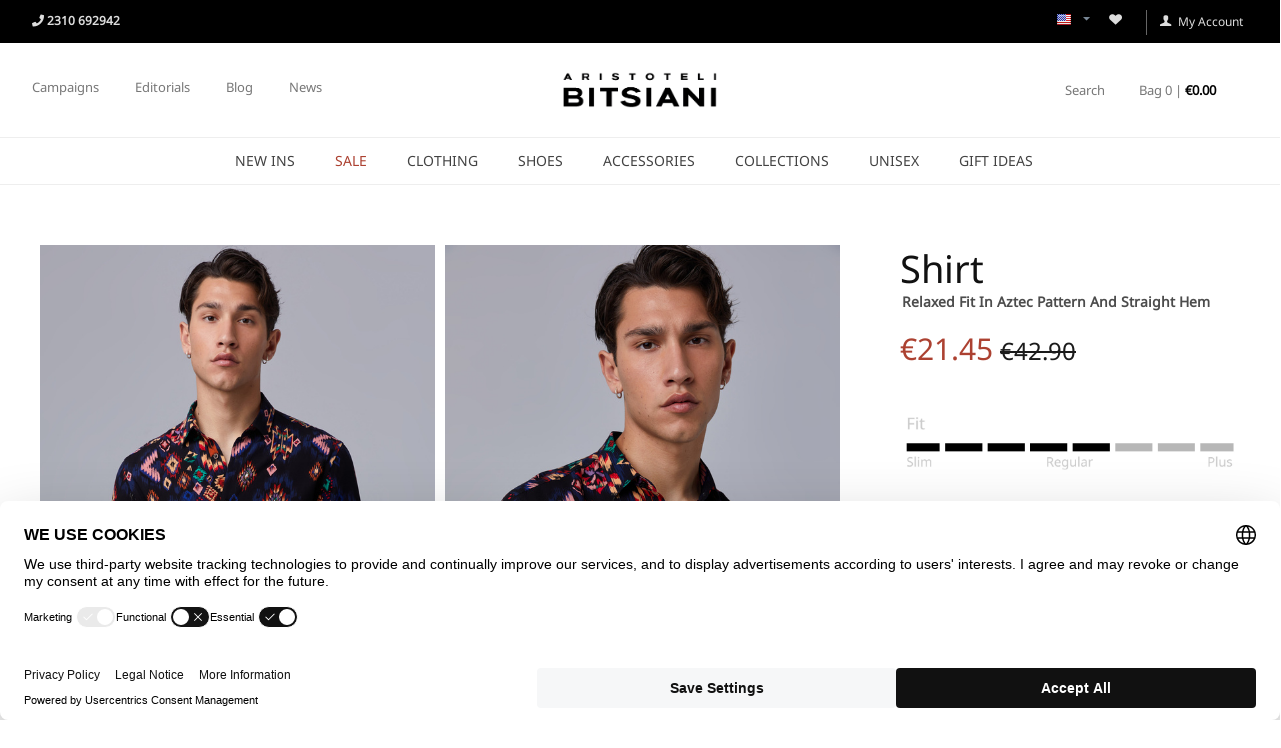

--- FILE ---
content_type: text/html; charset=utf-8
request_url: https://bitsiani.com/clothing/shirts/relaxed-fit-in-aztec-pattern-and-straight-hem/
body_size: 27980
content:
<!DOCTYPE html>
<html 
    lang="en"
    dir="ltr"
    class=" "
>
<head>
<title>Relaxed Fit Shirt In Aztec Pattern And Straight Hem | Aristoteli Bitsiani</title>
<base href="https://bitsiani.com/" />
<meta http-equiv="Content-Type" content="text/html; charset=utf-8" data-ca-mode="" />
<meta name="viewport" content="initial-scale=1.0, width=device-width" />
<meta name="description" content="A Perfectly Tailored Shirt In Aztec Pattern, Tailored In Our Relaxed Fit Cut From Light Breathable Fabric Featuring A Mini Pointed Collar, Straight Cut Hem And Side Splits." />

<meta name="keywords" content="Aztec Pattern, Light Breathable Fabric, Soft Touch, Straight Cut Hem, Mini Pointed Collar, Cotton, Relaxed Fit, Shirt, Menswear, Clothing, Btsn, Bitsiani, Aristoteli Bitsiani" />
<meta name="format-detection" content="telephone=no">

            <link rel="canonical" href="https://bitsiani.com/clothing/shirts/relaxed-fit-in-aztec-pattern-and-straight-hem/" />
            
    <link title="English" dir="ltr" type="text/html" rel="alternate" hreflang="x-default" href="https://bitsiani.com/clothing/shirts/relaxed-fit-in-aztec-pattern-and-straight-hem/" />
    <link title="English" dir="ltr" type="text/html" rel="alternate" hreflang="en" href="https://bitsiani.com/clothing/shirts/relaxed-fit-in-aztec-pattern-and-straight-hem/" />
    <link title="Ελληνικά" dir="ltr" type="text/html" rel="alternate" hreflang="el" href="https://bitsiani.com/el/roykha/poykamisa/analafro-me-aztec-motibo-se-relaxed-grammi/" />

    <!-- Inline script moved to the bottom of the page -->
    <meta name="facebook-domain-verification" content="3brnsq78js7bicdzkhah96tqp2brt1" /> 
    <link href="https://bitsiani.com/images/logos/1/bitsiani-fav.ico" rel="shortcut icon" type="image/vnd.microsoft.icon" />

<link rel="preload" crossorigin="anonymous" as="" href="" />
<link type="text/css" rel="stylesheet" href="https://bitsiani.com/var/cache/misc/assets/design/themes/vanilla/css/standalone.5f296e8b7f2f026432f78fb3a23217f11765569791.css?1765569791" /><script data-no-defer>
    
    window.dataLayer = window.dataLayer || [];
    function gtag(){dataLayer.push(arguments);}
    gtag('consent', 'default', {
        'ad_storage': 'denied',
        'analytics_storage': 'denied',
        'functionality_storage': 'denied',
        'personalization_storage': 'denied',
        'security_storage': 'granted'
    });
    
</script>

<!-- Google Tag Manager -->
<script data-no-defer>
    
    (function(w,d,s,l,i){w[l]=w[l]||[];w[l].push({'gtm.start':
    new Date().getTime(),event:'gtm.js'});var f=d.getElementsByTagName(s)[0],
            j=d.createElement(s),dl=l!='dataLayer'?'&l='+l:'';j.async=true;j.src=
            'https://www.googletagmanager.com/gtm.js?id='+i+dl;f.parentNode.insertBefore(j,f);
    
            })(window,document,'script','dataLayer','GTM-K2GV8N9');
</script>
<!-- End Google Tag Manager -->



<!-- Inline script moved to the bottom of the page -->
    

<!-- Inline script moved to the bottom of the page -->
</head>

<body>
    <div id="tygh_settings" class="hidden" data-ca-current-location="https://bitsiani.com" data-ca-area="C" ></div>
    <noscript><iframe src="//www.googletagmanager.com/ns.html?id=GTM-K2GV8N9"
height="0" width="0" style="display:none;visibility:hidden"></iframe></noscript>        
        <div class="ty-tygh  " data-ca-element="mainContainer" id="tygh_container">

        <div id="ajax_overlay" class="ty-ajax-overlay"></div>
<div id="ajax_loading_box" class="ty-ajax-loading-box"></div>
        <div class="cm-notification-container notification-container">
</div>
        <div class="ty-helper-container "
                    id="tygh_main_container">
                                             
<div class="tygh-top-panel clearfix">
                <div class="container-fluid  top-grid">
                                                
            <div class="row-fluid">                        <div class="span12  top-bar-black hidden-phone" >
                                    <div class="row-fluid">                        <div class="span6  " >
                                    <div class=" ty-float-left">
                <div class="ty-wysiwyg-content"  data-ca-live-editor-object-id="0" data-ca-live-editor-object-type=""><p>
<a href="tel:+302310 692942 " title="+30 2310 692942">
<i class="fa fa-phone"></i>
<strong>2310 692942</strong> 
</a>
</p></div>
                    </div>
                            </div>
                                                
                                    <div class="span6  " >
                                    <div class="top-wishlist-icon ty-float-right">
                <div class="ty-wysiwyg-content"  data-ca-live-editor-object-id="0" data-ca-live-editor-object-type=""><p><a href="/?dispatch=wishlist.view" class="whislist-icon--icon"><i class="ty-icon-heart"></i></a> 
<a class="ty-account-info__title left-hr" href="/?dispatch=auth.login_form">
        <i class="ty-icon-user"></i>&nbsp;
        <span class="ty-account-info__title-txt">My Account</span>
    </a>
</p></div>
                    </div><div class=" ty-float-right">
                <div id="languages_1">
                                            <div class="ty-select-wrapper"><a class="ty-select-block__a cm-combination " data-ca-toggle="dropdown" id="sw_select_en_wrap_language_696b961e453a6">
                    <span class="ty-icon ty-flag ty-select-block__a-flag ty-flag-us" ></span>
                <span class="ty-select-block__a-item hidden-phone hidden-tablet">English</span>
        <span class="ty-icon ty-icon-down-micro ty-select-block__arrow" ></span>
    </a>

    <div id="select_en_wrap_language_696b961e453a6" class="ty-select-block cm-popup-box hidden">
        <ul class="cm-select-list ty-select-block__list ty-flags">
                            <li class="ty-select-block__list-item">
                    <a rel="nofollow" href="https://bitsiani.com/clothing/shirts/relaxed-fit-in-aztec-pattern-and-straight-hem/" class="ty-select-block__list-a is-active  " data-ca-country-code="us" data-ca-name="en"
                                           >
                                            <span class="ty-icon ty-flag ty-flag-us" ></span>
                                        English                    </a>
                </li>
                            <li class="ty-select-block__list-item">
                    <a rel="nofollow" href="https://bitsiani.com/el/roykha/poykamisa/analafro-me-aztec-motibo-se-relaxed-grammi/" class="ty-select-block__list-a   " data-ca-country-code="gr" data-ca-name="el"
                                           >
                                            <span class="ty-icon ty-flag ty-flag-gr" ></span>
                                        Ελληνικά                    </a>
                </li>
                    </ul>
    </div>
</div>
    <!--languages_1--></div>

                    </div>
                            </div>
        </div>
                            </div>
        </div>                                        
            <div class="row-fluid">                        <div class="span12  top-main-menu hidden-phone" >
                                    <div class="row-fluid">                        <div class="span5  top-menu-grid hidden-phone" >
                                    <div class="hidden-phone ty-float-left">
                    

        <div class="ty-text-links-wrapper">
        <span id="sw_text_links_162" class="ty-text-links-btn cm-combination visible-phone">
            <span class="ty-icon ty-icon-short-list" ></span>
            <span class="ty-icon ty-icon-down-micro ty-text-links-btn__arrow" ></span>
        </span>
    
        <ul id="text_links_162" class="ty-text-links  cm-popup-box ty-text-links_show_inline"><li class="ty-text-links__item ty-level-0  ty-text-links__subitems ty-text-links__item--inline"><a class="ty-text-links__a ty-text-links__a--level-0  ty-text-links__a--subitems ty-text-links__a--inline" href="https://bitsiani.com/campaigns/">Campaigns</a>    

    
        <ul  class="ty-text-links "><li class="ty-text-links__item ty-level-1  ty-text-links__item--submenu"><a class="ty-text-links__a ty-text-links__a--level-1  ty-text-links__a--submenu" href="https://bitsiani.com/campaigns/among-the-many-one/">AMONG THE MANY, ONE</a></li><li class="ty-text-links__item ty-level-1  ty-text-links__item--submenu"><a class="ty-text-links__a ty-text-links__a--level-1  ty-text-links__a--submenu" href="https://bitsiani.com/campaigns/ball-out/">BALL OUT</a></li><li class="ty-text-links__item ty-level-1  ty-text-links__item--submenu"><a class="ty-text-links__a ty-text-links__a--level-1  ty-text-links__a--submenu" href="https://bitsiani.com/campaigns/breathe/">BREATHE</a></li><li class="ty-text-links__item ty-level-1  ty-text-links__item--submenu"><a class="ty-text-links__a ty-text-links__a--level-1  ty-text-links__a--submenu" href="https://bitsiani.com/campaigns/california/">CALIFORNIA</a></li><li class="ty-text-links__item ty-level-1  ty-text-links__item--submenu"><a class="ty-text-links__a ty-text-links__a--level-1  ty-text-links__a--submenu" href="https://bitsiani.com/campaigns/desk-no-82/">DESK No 82</a></li><li class="ty-text-links__item ty-level-1  ty-text-links__item--submenu"><a class="ty-text-links__a ty-text-links__a--level-1  ty-text-links__a--submenu" href="https://bitsiani.com/campaigns/dont-trash-our-future-recycle/">DON&#039;T TRASH OUR FUTURE, RECYCLE</a></li><li class="ty-text-links__item ty-level-1  ty-text-links__item--submenu"><a class="ty-text-links__a ty-text-links__a--level-1  ty-text-links__a--submenu" href="https://bitsiani.com/campaigns/endless-scenery/">ENDLESS SCENERY</a></li><li class="ty-text-links__item ty-level-1  ty-text-links__item--submenu"><a class="ty-text-links__a ty-text-links__a--level-1  ty-text-links__a--submenu" href="https://bitsiani.com/campaigns/erimos/">ERIMOS</a></li><li class="ty-text-links__item ty-level-1  ty-text-links__item--submenu"><a class="ty-text-links__a ty-text-links__a--level-1  ty-text-links__a--submenu" href="https://bitsiani.com/campaigns/forward/">FORWARD</a></li><li class="ty-text-links__item ty-level-1  ty-text-links__item--submenu"><a class="ty-text-links__a ty-text-links__a--level-1  ty-text-links__a--submenu" href="https://bitsiani.com/campaigns/funk-unwrap/">FUNK UNWRAP</a></li><li class="ty-text-links__item ty-level-1  ty-text-links__item--submenu"><a class="ty-text-links__a ty-text-links__a--level-1  ty-text-links__a--submenu" href="https://bitsiani.com/campaigns/go-off/">GO OFF</a></li><li class="ty-text-links__item ty-level-1  ty-text-links__item--submenu"><a class="ty-text-links__a ty-text-links__a--level-1  ty-text-links__a--submenu" href="https://bitsiani.com/campaigns/guaperia/">GUAPERIA </a></li><li class="ty-text-links__item ty-level-1  ty-text-links__item--submenu"><a class="ty-text-links__a ty-text-links__a--level-1  ty-text-links__a--submenu" href="https://bitsiani.com/campaigns/healing-echoes/">HEALING ECHOES</a></li><li class="ty-text-links__item ty-level-1  ty-text-links__item--submenu"><a class="ty-text-links__a ty-text-links__a--level-1  ty-text-links__a--submenu" href="https://bitsiani.com/campaigns/heritage/">HERITAGE</a></li><li class="ty-text-links__item ty-level-1  ty-text-links__item--submenu"><a class="ty-text-links__a ty-text-links__a--level-1  ty-text-links__a--submenu" href="https://bitsiani.com/campaigns/higher/">HIGHER</a></li><li class="ty-text-links__item ty-level-1  ty-text-links__item--submenu"><a class="ty-text-links__a ty-text-links__a--level-1  ty-text-links__a--submenu" href="https://bitsiani.com/campaigns/highway-blues/">HIGHWAY BLUES</a></li><li class="ty-text-links__item ty-level-1  ty-text-links__item--submenu"><a class="ty-text-links__a ty-text-links__a--level-1  ty-text-links__a--submenu" href="https://bitsiani.com/campaigns/hymn/">HYMN</a></li><li class="ty-text-links__item ty-level-1  ty-text-links__item--submenu"><a class="ty-text-links__a ty-text-links__a--level-1  ty-text-links__a--submenu" href="https://bitsiani.com/campaigns/lultima-notte/">L&#039;ULTIMA NOTTE</a></li><li class="ty-text-links__item ty-level-1  ty-text-links__item--submenu"><a class="ty-text-links__a ty-text-links__a--level-1  ty-text-links__a--submenu" href="https://bitsiani.com/campaigns/la-lueur/">LA LUEUR</a></li><li class="ty-text-links__item ty-level-1  ty-text-links__item--submenu"><a class="ty-text-links__a ty-text-links__a--level-1  ty-text-links__a--submenu" href="https://bitsiani.com/campaigns/nyasa/">NYASA</a></li><li class="ty-text-links__item ty-level-1  ty-text-links__item--submenu"><a class="ty-text-links__a ty-text-links__a--level-1  ty-text-links__a--submenu" href="https://bitsiani.com/campaigns/panarea/">PANAREA</a></li><li class="ty-text-links__item ty-level-1  ty-text-links__item--submenu"><a class="ty-text-links__a ty-text-links__a--level-1  ty-text-links__a--submenu" href="https://bitsiani.com/campaigns/psychedelia/">PSYCHEDELIA</a></li><li class="ty-text-links__item ty-level-1  ty-text-links__item--submenu"><a class="ty-text-links__a ty-text-links__a--level-1  ty-text-links__a--submenu" href="https://bitsiani.com/campaigns/room-329/">ROOM 329</a></li><li class="ty-text-links__item ty-level-1  ty-text-links__item--submenu"><a class="ty-text-links__a ty-text-links__a--level-1  ty-text-links__a--submenu" href="https://bitsiani.com/campaigns/runaway/">RUN AWAY</a></li><li class="ty-text-links__item ty-level-1  ty-text-links__item--submenu"><a class="ty-text-links__a ty-text-links__a--level-1  ty-text-links__a--submenu" href="https://bitsiani.com/campaigns/saints-of-chaos/">SAINTS OF CHAOS</a></li><li class="ty-text-links__item ty-level-1  ty-text-links__item--submenu"><a class="ty-text-links__a ty-text-links__a--level-1  ty-text-links__a--submenu" href="https://bitsiani.com/campaigns/shadesofhope/">SHADES OF HOPE</a></li><li class="ty-text-links__item ty-level-1  ty-text-links__item--submenu"><a class="ty-text-links__a ty-text-links__a--level-1  ty-text-links__a--submenu" href="https://bitsiani.com/campaigns/she-was-the-ocean-he-was-the-dream/">SHE WAS THE OCEAN - HE WAS THE DREAM</a></li><li class="ty-text-links__item ty-level-1  ty-text-links__item--submenu"><a class="ty-text-links__a ty-text-links__a--level-1  ty-text-links__a--submenu" href="https://bitsiani.com/campaigns/sons-of-the-ocean/">SONS OF THE OCEAN</a></li><li class="ty-text-links__item ty-level-1  ty-text-links__item--submenu"><a class="ty-text-links__a ty-text-links__a--level-1  ty-text-links__a--submenu" href="https://bitsiani.com/campaigns/starwalker/">STARWALKER</a></li><li class="ty-text-links__item ty-level-1  ty-text-links__item--submenu"><a class="ty-text-links__a ty-text-links__a--level-1  ty-text-links__a--submenu" href="https://bitsiani.com/campaigns/the-peddlers/">THE PEDDLERS</a></li><li class="ty-text-links__item ty-level-1  ty-text-links__item--submenu"><a class="ty-text-links__a ty-text-links__a--level-1  ty-text-links__a--submenu" href="https://bitsiani.com/campaigns/tierra/">TIERRA</a></li><li class="ty-text-links__item ty-level-1  ty-text-links__item--submenu"><a class="ty-text-links__a ty-text-links__a--level-1  ty-text-links__a--submenu" href="https://bitsiani.com/campaigns/tama/">TÁMA</a></li><li class="ty-text-links__item ty-level-1  ty-text-links__item--submenu"><a class="ty-text-links__a ty-text-links__a--level-1  ty-text-links__a--submenu" href="https://bitsiani.com/campaigns/unbroken/">UNBROKEN</a></li><li class="ty-text-links__item ty-level-1  ty-text-links__item--submenu"><a class="ty-text-links__a ty-text-links__a--level-1  ty-text-links__a--submenu" href="https://bitsiani.com/campaigns/watch-out/">WATCH OUT</a></li><li class="ty-text-links__item ty-level-1  ty-text-links__item--submenu"><a class="ty-text-links__a ty-text-links__a--level-1  ty-text-links__a--submenu" href="https://bitsiani.com/campaigns/waterstone/">WATERSTONE</a></li><li class="ty-text-links__item ty-level-1  ty-text-links__item--submenu"><a class="ty-text-links__a ty-text-links__a--level-1  ty-text-links__a--submenu" href="https://bitsiani.com/campaigns/theros/">ΘΕΡΟΣ</a></li><li class="ty-text-links__item ty-level-1  ty-text-links__item--submenu"><a class="ty-text-links__a ty-text-links__a--level-1  ty-text-links__a--submenu" href="https://bitsiani.com/campaigns/filoxenia/">ΦILOXENÍA</a></li></ul>

    </li><li class="ty-text-links__item ty-level-0  ty-text-links__subitems ty-text-links__item--inline"><a class="ty-text-links__a ty-text-links__a--level-0  ty-text-links__a--subitems ty-text-links__a--inline" href="https://bitsiani.com/editorials/">Editorials</a>    

    
        <ul  class="ty-text-links "><li class="ty-text-links__item ty-level-1  ty-text-links__item--submenu"><a class="ty-text-links__a ty-text-links__a--level-1  ty-text-links__a--submenu" href="https://bitsiani.com/editorials/formal-attire-project-ss2019/">FORMAL ATTIRE PROJECT</a></li><li class="ty-text-links__item ty-level-1  ty-text-links__item--submenu"><a class="ty-text-links__a ty-text-links__a--level-1  ty-text-links__a--submenu" href="https://bitsiani.com/editorials/formal-attire-project-fw2019-2020/">FORMAL ATTIRE PROJECT</a></li></ul>

    </li><li class="ty-text-links__item ty-level-0  ty-text-links__item--inline"><a class="ty-text-links__a ty-text-links__a--level-0  ty-text-links__a--inline" href="https://bitsiani.com/blog/">Blog</a></li><li class="ty-text-links__item ty-level-0  ty-text-links__item--inline"><a class="ty-text-links__a ty-text-links__a--level-0  ty-text-links__a--inline" href="https://bitsiani.com/news/">News</a></li></ul>

        </div>
    
                    </div>
                            </div>
                                                
                                    <div class="span2  logo-desktop-wrapper" >
                                    <div class="top-logo vanilla-logo ">
                <div class="ty-logo-container">
    
            <a href="https://bitsiani.com/" title="Aristoteli Bitsiani">
        <img class="ty-pict  ty-logo-container__image   cm-image" width="400" height="109" alt="Aristoteli Bitsiani" title="Aristoteli Bitsiani" id="det_img_4051459203" src="https://bitsiani.com/images/logos/1/bitsiani-logo.png" />

    
            </a>
    </div>

                    </div>
                            </div>
                                                
                                    <div class="span5  top-cart-content-grid" >
                                    <div class="top-cart-content hidden-phone ty-float-right">
                
    <div class="ty-minicart" id="cart_status_95">
        <div class="ty-minicart__overlay sd-overlay"></div>

        <div id="sw_dropdown_95" class="ty-minicart__btn">
                            <div class="ty-minicart__count">
                    <span>Bag  0 | </span>
                    <strong>€<span>0.00</span></strong>
                </div>
            
        </div>
        
        <div id="dropdown_95" class="ty-minicart__content">
            <div class="ty-minicart__header">
                <button class="ty-minicart__close"></button>
                <div class="ty-minicart__count">
                        
    <svg xmlns="http://www.w3.org/2000/svg" width="32" height="32" viewBox="0 0 512 512" x="0px" y="0px" xml:space="preserve"><path d="M447.988,139.696c-0.156-2.084-1.9-3.696-3.988-3.696h-72v-20C372,52.036,319.96,0,256,0S140,52.036,140,116v20H68 c-2.088,0-3.832,1.612-3.988,3.696l-28,368c-0.084,1.108,0.296,2.204,1.056,3.02C37.824,511.536,38.888,512,40,512h432 c1.112,0,2.176-0.464,2.932-1.28c0.756-0.816,1.14-1.912,1.056-3.02L447.988,139.696z M172,116c0-46.316,37.68-84,84-84 s84,37.684,84,84v20H172V116z M156,248c-22.06,0-40-17.944-40-40c0-15.964,8-30.348,24-36.66V208c0,8.824,7.18,16,16,16 s16-7.176,16-16v-36.636c16,6.312,24,20.804,24,36.636C196,230.056,178.06,248,156,248z M356,248c-22.06,0-40-17.944-40-40 c0-15.964,8-30.348,24-36.66V208c0,8.824,7.18,16,16,16s16-7.176,16-16v-36.636c16,6.312,24,20.804,24,36.636 C396,230.056,378.06,248,356,248z"/></svg>
    
                    <span>0</span>
                </div>
            </div>

                            <div class="cm-cart-content cm-cart-content-thumb cm-cart-content-delete">
                    <div class="ty-cart-items">
                                                    <div class="ty-cart-items__empty ty-center">Bag is empty</div>
                                            </div>

                    
                                        <div class="cm-cart-buttons ty-cart-content__buttons buttons-container hidden">
                            <a href="https://bitsiani.com/cart/" rel="nofollow" class="ty-btn ty-btn__secondary">View bag</a>
                                                    <a href="https://bitsiani.com/checkout/" rel="nofollow" class="ty-btn ty-btn__primary">Checkout</a>
                                            </div>
                                    </div>
            

            <div id="account_info_95">
                                <ul class="ty-account-info">
                                                                    <li class="ty-account-info__item ty-dropdown-box__item"><a class="ty-account-info__a underlined" href="https://bitsiani.com/orders/" rel="nofollow">My Orders</a></li>
                                            
<li class="ty-account-info__item ty-dropdown-box__item"><a class="ty-account-info__a" href="https://bitsiani.com/wishlist/" rel="nofollow">Wishlist</a></li>                </ul>

                                    <div class="ty-account-info__orders updates-wrapper track-orders" id="track_orders_block_95">
                        <form action="https://bitsiani.com/" method="POST" class="cm-ajax cm-post cm-ajax-full-render" name="track_order_quick">
                            <input type="hidden" name="result_ids" value="track_orders_block_*" />
                            <input type="hidden" name="return_url" value="index.php?return_url=index.php%3Freturn_url%3Dindex.php%253Freturn_url%253Dindex.php%25253Freturn_url%25253Dindex.php%2525253Freturn_url%2525253Dindex.php%252525253Freturn_url%252525253Dindex.php%25252525253Freturn_url%25252525253Dindex.php%2525252525253Freturn_url%2525252525253Dindex.php%252525252525253Freturn_url%252525252525253Dindex.php%25252525252525253F%2525252525252525253B%2525252525252525253Bamp%2525252525252525253Bsrsltid%25252525252525253DAfmBOoroBDruHnppap-umYg80MnmDYxu2pWLn5OtNfkApkx31F-yqxUr%252525252525252526%2525252525252525253B%2525252525252525253Bsort_by%25252525252525253Dprice%252525252525252526%2525252525252525253B%2525252525252525253Bsort_order%25252525252525253Ddesc%252525252525252526%2525252525252525253Bamp%2525252525252525253Bsort_order%25252525252525253Dasc%252525252525252526%2525252525252525253Bsl%25252525252525253Del%252525252525252526%2525252525252525253Bsort_by%25252525252525253Dprice%252525252525252526%2525252525252525253Bsort_order%25252525252525253Ddesc%252525252525252526sort_by%25252525252525253Dprice%252525252525252526sort_order%25252525252525253Dasc%252525252525252526dispatch%25252525252525253Dcategories.view%252525252525252526category_id%25252525252525253D1%252525252525252526page%25252525252525253D28%2525252525252526dispatch%252525252525253Dauth.login_form%25252525252526dispatch%2525252525253Dauth.login_form%252525252526sl%25252525253Den%252525252526dispatch%25252525253Dauth.login_form%2525252526sl%252525253Den%2525252526dispatch%252525253Dauth.login_form%25252526sl%2525253Den%25252526dispatch%2525253Dauth.login_form%252526sl%25253Del%252526dispatch%25253Dauth.login_form%2526sl%253Den%2526dispatch%253Dauth.login_form%26sl%3Den%26dispatch%3Dauth.login_form&amp;sl=en&amp;dispatch=auth.login_form" />

                            <div class="ty-account-info__orders-txt">Track my order(s)</div>

                            <div class="ty-account-info__orders-input ty-control-group ty-input-append">
                                <label for="track_order_item95" class="cm-required hidden">Track my order(s)</label>
                                <input type="text" size="20" class="ty-input-text cm-hint" id="track_order_item95" name="track_data" value="Order ID/E-mail" />
                                <button title="Go" class="ty-btn-go" type="submit"><i class="ty-btn-go__icon fa fa-chevron-right"></i></button>
<input type="hidden" name="dispatch" value="orders.track_request" />                                                            </div>
                        <input type="hidden" name="security_hash" class="cm-no-hide-input" value="72751f74e64335eb1801ada02fb92018" /></form>
                    <!--track_orders_block_95--></div>
                
                <div class="ty-account-info__buttons buttons-container">
                                            <a href="https://bitsiani.com/login/?return_url=index.php%3Freturn_url%3Dindex.php%253Freturn_url%253Dindex.php%25253Freturn_url%25253Dindex.php%2525253Freturn_url%2525253Dindex.php%252525253Freturn_url%252525253Dindex.php%25252525253Freturn_url%25252525253Dindex.php%2525252525253Freturn_url%2525252525253Dindex.php%252525252525253Freturn_url%252525252525253Dindex.php%25252525252525253Freturn_url%25252525252525253Dindex.php%2525252525252525253Freturn_url%2525252525252525253Dindex.php%252525252525252525253F%25252525252525252525253B%25252525252525252525253Bamp%25252525252525252525253Bsrsltid%252525252525252525253DAfmBOoroBDruHnppap-umYg80MnmDYxu2pWLn5OtNfkApkx31F-yqxUr%2525252525252525252526%25252525252525252525253B%25252525252525252525253Bsort_by%252525252525252525253Dprice%2525252525252525252526%25252525252525252525253B%25252525252525252525253Bsort_order%252525252525252525253Ddesc%2525252525252525252526%25252525252525252525253Bamp%25252525252525252525253Bsort_order%252525252525252525253Dasc%2525252525252525252526%25252525252525252525253Bsl%252525252525252525253Del%2525252525252525252526%25252525252525252525253Bsort_by%252525252525252525253Dprice%2525252525252525252526%25252525252525252525253Bsort_order%252525252525252525253Ddesc%2525252525252525252526sort_by%252525252525252525253Dprice%2525252525252525252526sort_order%252525252525252525253Dasc%2525252525252525252526dispatch%252525252525252525253Dcategories.view%2525252525252525252526category_id%252525252525252525253D1%2525252525252525252526page%252525252525252525253D28%25252525252525252526dispatch%2525252525252525253Dauth.login_form%252525252525252526dispatch%25252525252525253Dauth.login_form%2525252525252526sl%252525252525253Den%2525252525252526dispatch%252525252525253Dauth.login_form%25252525252526sl%2525252525253Den%25252525252526dispatch%2525252525253Dauth.login_form%252525252526sl%25252525253Den%252525252526dispatch%25252525253Dauth.login_form%2525252526sl%252525253Del%2525252526dispatch%252525253Dauth.login_form%25252526sl%2525253Den%25252526dispatch%2525253Dauth.login_form%252526sl%25253Den%252526dispatch%25253Dauth.login_form%2526sl%253Den%2526dispatch%253Dauth.login_form%26sl%3Den%26dispatch%3Dauth.login_form" class="ty-btn ty-btn__primary" rel="nofollow">Log in</a>
                        <a href="https://bitsiani.com/profiles-add/" rel="nofollow" class="ty-btn ty-btn__primary">Register</a>
                                    </div>
            <!--account_info_95--></div>
            
            <div class="ty-payment-icons">
                <p>
                    <img src="/images/companies/1/content/bitsiani-payment-01.png"><br>
                    <img src="/images/companies/1/content/bitsiani-courier.png">
                </p>
            </div>
        </div>
    <!--cart_status_95--></div>


                    </div><div class="top-search hidden-phone ty-float-right">
                
<div class="ty-search-block">
    <div class="ty-search-block__overlay sd-overlay"></div>
    
    <form action="https://bitsiani.com/" name="search_form" method="get">
        <input type="hidden" name="subcats" value="Y" />
        <input type="hidden" name="pcode_from_q" value="Y" />
        <input type="hidden" name="pshort" value="Y" />
        <input type="hidden" name="pfull" value="Y" />
        <input type="hidden" name="pname" value="Y" />
        <input type="hidden" name="pkeywords" value="Y" />
        <input type="hidden" name="search_performed" value="Y" />

        

        <input type="text" name="q" value="" id="search_input" title="Search products" placeholder="Search products" class="ty-search-block__input cm-hint" /><button title="" class="ty-search-magnifier" type="submit">                    Search
                            </button>
            <input type="hidden" name="dispatch" value="products.search" />
        

        
    <input type="hidden" name="security_hash" class="cm-no-hide-input" value="72751f74e64335eb1801ada02fb92018" /></form>
</div>

                    </div>
                            </div>
        </div>
                            </div>
        </div>                                        
            <div class="row-fluid">                        <div class="span12  " >
                                    <div class="top-menu ">
                
<div class="ath_mega-menu__main-container ath_mega-menu__main-container--no-limit mm_open_view_full_tree_on_mobile " id="MegaMenu_Main_86"><div class="ath_mega-menu__mobile-opener"><div class="ath_mega-menu__mobile-opener__l1 ath_mega-menu__mobile-opener__l1--openbtn"><a class="ty-menu__item-link" id="MegaMenuOpenBtn_86"><span class="ath_mega-menu__l1__link__svg-icon"><svg xmlns="http://www.w3.org/2000/svg" viewBox="-230 229.5 18 22.5"><path d="M-230 233.8c0-.6.4-1 1-1h16c.5 0 1 .4 1 1s-.4 1-1 1h-16c-.6-.1-1-.5-1-1zm0 6c0-.6.4-1 1-1h16c.5 0 1 .4 1 1s-.4 1-1 1h-16c-.6-.1-1-.5-1-1zm0 6c0-.6.4-1 1-1h16c.5 0 1 .4 1 1s-.4 1-1 1h-16c-.6-.1-1-.5-1-1z"/></svg></span><span>Menu</span></a></div><div id="ath_mm__mob_logo" class="ath_mm__mob-log" style="display: none;"></div><div class="ty-dropdown-box--mm ath_mega-menu__l1_mob__link__svg-icon top-search">
<div class="ty-search-block">
    <div class="ty-search-block__overlay sd-overlay"></div>
    
    <form action="https://bitsiani.com/" name="search_form" method="get">
        <input type="hidden" name="subcats" value="Y" />
        <input type="hidden" name="pcode_from_q" value="Y" />
        <input type="hidden" name="pshort" value="Y" />
        <input type="hidden" name="pfull" value="Y" />
        <input type="hidden" name="pname" value="Y" />
        <input type="hidden" name="pkeywords" value="Y" />
        <input type="hidden" name="search_performed" value="Y" />

        

        <input type="text" name="q" value="" id="search_input96" title="Search products" placeholder="Search products" class="ty-search-block__input cm-hint" /><button title="" class="ty-search-magnifier" type="submit"><svg xmlns="http://www.w3.org/2000/svg" viewBox="0 0 451 451"><path d="M447.05 428l-109.6-109.6c29.4-33.8 47.2-77.9 47.2-126.1C384.65 86.2 298.35 0 192.35 0 86.25 0 .05 86.3.05 192.3s86.3 192.3 192.3 192.3c48.2 0 92.3-17.8 126.1-47.2L428.05 447c2.6 2.6 6.1 4 9.5 4s6.9-1.3 9.5-4c5.2-5.2 5.2-13.8 0-19zM26.95 192.3c0-91.2 74.2-165.3 165.3-165.3 91.2 0 165.3 74.2 165.3 165.3s-74.1 165.4-165.3 165.4c-91.1 0-165.3-74.2-165.3-165.4z"/></svg>
                            </button>
            <input type="hidden" name="dispatch" value="products.search" />
        

        
    <input type="hidden" name="security_hash" class="cm-no-hide-input" value="72751f74e64335eb1801ada02fb92018" /></form>
</div>
</div><div class="ty-dropdown-box--mm"><div id="sw_dropdown_86__300" class=""><a href="/cart" class="ath_mega-menu__l1_mob__link ath_mega-menu__have-count"><span class="ath_mega-menu__l1_mob__link__svg-icon ath_mega-menu__l1__link__ico ath_mega-menu__l1__link__ico--default"><svg xmlns="http://www.w3.org/2000/svg" viewBox="0 0 486.569 486.569"><path d="M146.069 320.369h268.1c30.4 0 55.2-24.8 55.2-55.2v-112.8-.4-.8c0-.2 0-.4-.1-.6 0-.2-.1-.5-.1-.7s-.1-.4-.1-.6c-.1-.2-.1-.4-.2-.7-.1-.2-.1-.4-.2-.6-.1-.2-.1-.4-.2-.6-.1-.2-.2-.4-.3-.7-.1-.2-.2-.4-.3-.5l-.3-.6c-.1-.2-.2-.3-.3-.5-.1-.2-.3-.4-.4-.6-.1-.2-.2-.3-.4-.5-.1-.2-.3-.3-.4-.5s-.3-.3-.4-.5-.3-.3-.4-.4l-.5-.5c-.2-.1-.3-.3-.5-.4-.2-.1-.4-.3-.6-.4-.2-.1-.3-.2-.5-.3s-.4-.2-.6-.4l-.6-.3-.6-.3-.6-.3c-.2-.1-.4-.1-.6-.2-.2-.1-.5-.2-.7-.2s-.4-.1-.5-.1c-.3-.1-.5-.1-.8-.1-.1 0-.2-.1-.4-.1l-339.8-46.9v-47.4c0-.5 0-1-.1-1.4 0-.1 0-.2-.1-.4 0-.3-.1-.6-.1-.9-.1-.3-.1-.5-.2-.8 0-.2-.1-.3-.1-.5l-.3-.9c0-.1-.1-.3-.1-.4-.1-.3-.2-.5-.4-.8-.1-.1-.1-.3-.2-.4-.1-.2-.2-.4-.4-.6-.1-.2-.2-.3-.3-.5s-.2-.3-.3-.5-.3-.4-.4-.6l-.3-.3-.6-.6-.3-.3c-.2-.2-.4-.4-.7-.6-.1-.1-.3-.2-.4-.3-.2-.2-.4-.3-.6-.5-.3-.2-.6-.4-.8-.5-.1-.1-.2-.1-.3-.2-.4-.2-.9-.4-1.3-.6l-73.7-31c-6.9-2.9-14.8.3-17.7 7.2s.3 14.8 7.2 17.7l65.4 27.6v295.8c0 28 21 51.2 48.1 54.7-4.9 8.2-7.8 17.8-7.8 28 0 30.1 24.5 54.5 54.5 54.5s54.5-24.5 54.5-54.5c0-10-2.7-19.5-7.5-27.5h121.4c-4.8 8.1-7.5 17.5-7.5 27.5 0 30.1 24.5 54.5 54.5 54.5s54.5-24.5 54.5-54.5-24.5-54.5-54.5-54.5h-255c-15.6 0-28.2-12.7-28.2-28.2v-36.6c8.2 4.8 17.9 7.6 28.2 7.6zm67.2 111.6c0 15.2-12.4 27.5-27.5 27.5s-27.5-12.4-27.5-27.5 12.4-27.5 27.5-27.5 27.5 12.3 27.5 27.5zm215.4 0c0 15.2-12.4 27.5-27.5 27.5s-27.5-12.4-27.5-27.5 12.4-27.5 27.5-27.5 27.5 12.3 27.5 27.5zm-14.5-138.6h-268.1c-15.6 0-28.2-12.7-28.2-28.2v-145.9l324.5 44.7v101.1c0 15.7-12.7 28.3-28.2 28.3z"/></svg></span><span class="ath_mega-menu__l1_mob__link__counter ath_mega-menu__l1__link__counter--base" id="cart_status_icon_86l1_mob300">0<!--cart_status_icon_86l1_mob300--></span></a></div></div></div><div class="ath_mega-menu-wrapper" id="MegaMenu_86"><ul class="ath_mega-menu ath_mega-menu--default"><li class="mm1 ath_mega-menu__l1 ath_mega-menu__l1--logo  ath_mega-menu__l1--drop-down-N sticky-menu-logo hidden-phone  cat_column  th_hide-on-desctop"><div id="ath_mm__desk_logo" class="ath_mm__desk-logo"><a href="https://bitsiani.com/" id="ath_mm__main_logo" class="ath_mega-menu____link ath_mega-menu__l1--logo" style=min-width:400px><img class="ty-pict  ath_mega-menu__l1__icon ath_mega-menu__l1_link__logo   cm-image" alt="Aristoteli Bitsiani" title="Aristoteli Bitsiani" width="400" height="109" src="https://bitsiani.com/images/logos/1/bitsiani-logo.png" />

</a></div><!-- Inline script moved to the bottom of the page --></li><li class="mm1 ath_mega-menu__l1 ath_mega-menu__l1--default  ath_mega-menu__l1--drop-down-Y margin-right-logo-fixes hidden-phone  hidden-tablet columns "><a href="https://bitsiani.com/new-ins/" class="ath_mega-menu__l1__link"><span class="ath_mega-menu__name__link">NEW INS</span><i class="ty-icon-right-open ath_mega-menu-have-child--icon"></i></a><div class="ath_mega-menu__dd-wrapper-l2 ath_mega-menu__dd-wrapper-l2--columns grid-list"><div class="ath_mega-menu__back">Back</div><ul class="container ath_mega-menu__l2-items"><li class="mm2 ath_mega-menu__l2 ath_mega-menu__l2-- th_mm-column2 span3 text-bold"><a href="https://bitsiani.com/new-ins/" class="ath_mega-menu__l2__link ath_mega-menu__l2__link--title">ALL New Ins</a><ul class="ath_mega-menu__l3-tems"><li class="mm3 ath_mega-menu__l3"><a href="https://bitsiani.com/new-ins/fall-winter-shop/" class="ath_mega-menu__l3__link">Fall/Winter Shop</a></li><li class="mm3 ath_mega-menu__l3"><a href="https://bitsiani.com/new-ins/expected-soon/" class="ath_mega-menu__l3__link">Expected Soon</a></li></ul></li><li class="mm2 ath_mega-menu__l2 ath_mega-menu__l2--wysiwyg th_mm-column2 span8 banner-area"><a href="?dispatch=categories.view&amp;category_id=39" class="ty-banner-url"><h2>NEW INS</h2><p><img src="https://bitsiani.com/images/Sexy%20Menu/AristoteliBitsiani_Fall2025.jpg?1759912919015"></p></a></li></ul></div></li><li class="mm1 ath_mega-menu__l1 ath_mega-menu__l1--default  ath_mega-menu__l1--drop-down-Y sale-color hidden-phone  hidden-tablet columns "><a href="https://bitsiani.com/sales/" class="ath_mega-menu__l1__link"><span class="ath_mega-menu__name__link">SALE</span><i class="ty-icon-right-open ath_mega-menu-have-child--icon"></i></a><div class="ath_mega-menu__dd-wrapper-l2 ath_mega-menu__dd-wrapper-l2--columns grid-list"><div class="ath_mega-menu__back">Back</div><ul class="container ath_mega-menu__l2-items"><li class="mm2 ath_mega-menu__l2 ath_mega-menu__l2-- th_mm-column4 span3 text-bold"><a href="https://bitsiani.com/sales/" class="ath_mega-menu__l2__link ath_mega-menu__l2__link--title">ALL Sale</a><ul class="ath_mega-menu__l3-tems"><li class="mm3 ath_mega-menu__l3"><a href="https://bitsiani.com/sales/season-53-10/" class="ath_mega-menu__l3__link">Season 53 - Sale 10%</a></li></ul></li><li class="mm2 ath_mega-menu__l2 ath_mega-menu__l2--wysiwyg th_mm-column4 span3 banner-area"><a href="?dispatch=products.view&amp;product_id=34117" class="ty-banner-url"><h2>-30%</h2><p><img src="https://bitsiani.com/images/Sexy%20Menu/81-1017-052-004_001_m3xy-m4.jpg?1767043046796"></p></a></li><li class="mm2 ath_mega-menu__l2 ath_mega-menu__l2--wysiwyg th_mm-column4 span3 banner-area"><a href="?dispatch=products.view&amp;product_id=32727" class="ty-banner-url"><h2>-30%</h2><p><img src="https://bitsiani.com/images/Sexy%20Menu/91-2105-851-005_001.jpg?1767043075210"></p></a></li><li class="mm2 ath_mega-menu__l2 ath_mega-menu__l2--wysiwyg th_mm-column4 span3 banner-area"><a href="?dispatch=products.view&amp;product_id= 32002" class="ty-banner-url"><h2>-30%</h2><p><img src="https://bitsiani.com/images/Sexy%20Menu/81-5132-051-004_009.jpg?1767043104120"></p></a></li></ul></div></li><li class="mm1 ath_mega-menu__l1 ath_mega-menu__l1--default  ath_mega-menu__l1--drop-down-Y  hidden-phone  hidden-tablet columns "><a href="https://bitsiani.com/clothing/" class="ath_mega-menu__l1__link"><span class="ath_mega-menu__name__link">CLOTHING</span><i class="ty-icon-right-open ath_mega-menu-have-child--icon"></i></a><div class="ath_mega-menu__dd-wrapper-l2 ath_mega-menu__dd-wrapper-l2--columns grid-list"><div class="ath_mega-menu__back">Back</div><ul class="container ath_mega-menu__l2-items"><li class="mm2 ath_mega-menu__l2 ath_mega-menu__l2-- th_mm-column4 span3 text-bold"><a href="https://bitsiani.com/clothing/" class="ath_mega-menu__l2__link ath_mega-menu__l2__link--title">ALL Clothing</a><ul class="ath_mega-menu__l3-tems"><li class="mm3 ath_mega-menu__l3"><a href="https://bitsiani.com/clothing/co-ord-sets/" class="ath_mega-menu__l3__link">Co-Ord Sets</a></li><li class="mm3 ath_mega-menu__l3"><a href="https://bitsiani.com/clothing/coats/" class="ath_mega-menu__l3__link">Coats</a></li><li class="mm3 ath_mega-menu__l3"><a href="https://bitsiani.com/clothing/hoodies-and-sweatshirts/" class="ath_mega-menu__l3__link">Hoodies &amp; Sweatshirts</a></li><li class="mm3 ath_mega-menu__l3"><a href="https://bitsiani.com/clothing/jackets/" class="ath_mega-menu__l3__link">Jackets</a></li><li class="mm3 ath_mega-menu__l3"><a href="https://bitsiani.com/clothing/jeans/" class="ath_mega-menu__l3__link">Jeans</a></li><li class="mm3 ath_mega-menu__l3"><a href="https://bitsiani.com/clothing/joggers/" class="ath_mega-menu__l3__link">Joggers</a></li><li class="mm3 ath_mega-menu__l3"><a href="https://bitsiani.com/clothing/jumpers-and-cardigans/" class="ath_mega-menu__l3__link">Jumpers &amp; Cardigans</a></li><li class="mm3 ath_mega-menu__l3"><a href="https://bitsiani.com/clothing/kimono-and-capes/" class="ath_mega-menu__l3__link">Kimono &amp; Capes</a></li><li class="mm3 ath_mega-menu__l3"><a href="https://bitsiani.com/clothing/overalls/" class="ath_mega-menu__l3__link">Overalls</a></li><li class="mm3 ath_mega-menu__l3"><a href="https://bitsiani.com/clothing/shirts/" class="ath_mega-menu__l3__link">Shirts</a></li><li class="mm3 ath_mega-menu__l3"><a href="https://bitsiani.com/clothing/shorts/" class="ath_mega-menu__l3__link">Shorts</a></li><li class="mm3 ath_mega-menu__l3"><a href="https://bitsiani.com/clothing/suits-and-blazers/" class="ath_mega-menu__l3__link">Suits &amp; Blazers</a></li><li class="mm3 ath_mega-menu__l3"><a href="https://bitsiani.com/clothing/swimwear/" class="ath_mega-menu__l3__link">Swimwear</a></li><li class="mm3 ath_mega-menu__l3"><a href="https://bitsiani.com/clothing/t-shirts-and-polo-shirts/" class="ath_mega-menu__l3__link">T-shirts &amp; Polo Shirts</a></li><li class="mm3 ath_mega-menu__l3"><a href="https://bitsiani.com/clothing/trousers/" class="ath_mega-menu__l3__link">Trousers</a></li><li class="mm3 ath_mega-menu__l3"><a href="https://bitsiani.com/clothing/waistcoats/" class="ath_mega-menu__l3__link">Waistcoats</a></li></ul></li><li class="mm2 ath_mega-menu__l2 ath_mega-menu__l2--wysiwyg th_mm-column4 span3 banner-area"><a href="?dispatch=categories.view&amp;category_id=29" class="ty-banner-url"><h2>SUITS</h2><p><img src="https://bitsiani.com/images/Sexy%20Menu/81-6213-053-002_010.jpg?1767043703972"></p></a></li><li class="mm2 ath_mega-menu__l2 ath_mega-menu__l2--wysiwyg th_mm-column4 span3 banner-area"><a href="/?dispatch=categories.view&amp;category_id=6" class="ty-banner-url"><h2>TROUSERS</h2><p><img src="https://bitsiani.com/images/Sexy%20Menu/81-1209-053-210_001.jpg?1767043728487"></p></a></li><li class="mm2 ath_mega-menu__l2 ath_mega-menu__l2--wysiwyg th_mm-column4 span3 banner-area"><a href="/?dispatch=categories.view&amp;category_id=31" class="ty-banner-url"><h2>T-SHIRTS</h2><p><img src="https://bitsiani.com/images/Sexy%20Menu/81-2435-053-001_001.jpg?1767043752290"></p></a></li></ul></div></li><li class="mm1 ath_mega-menu__l1 ath_mega-menu__l1--default  ath_mega-menu__l1--drop-down-Y  hidden-phone  hidden-tablet columns "><a href="https://bitsiani.com/shoes/" class="ath_mega-menu__l1__link"><span class="ath_mega-menu__name__link">SHOES</span><i class="ty-icon-right-open ath_mega-menu-have-child--icon"></i></a><div class="ath_mega-menu__dd-wrapper-l2 ath_mega-menu__dd-wrapper-l2--columns grid-list"><div class="ath_mega-menu__back">Back</div><ul class="container ath_mega-menu__l2-items"><li class="mm2 ath_mega-menu__l2 ath_mega-menu__l2-- th_mm-column4 span3 text-bold"><a href="https://bitsiani.com/shoes/" class="ath_mega-menu__l2__link ath_mega-menu__l2__link--title">ALL Shoes</a><ul class="ath_mega-menu__l3-tems"><li class="mm3 ath_mega-menu__l3"><a href="https://bitsiani.com/shoes/espadrilles/" class="ath_mega-menu__l3__link">Espadrilles</a></li><li class="mm3 ath_mega-menu__l3"><a href="https://bitsiani.com/shoes/loafers/" class="ath_mega-menu__l3__link">Loafers</a></li><li class="mm3 ath_mega-menu__l3"><a href="https://bitsiani.com/shoes/sandals-and-slippers/" class="ath_mega-menu__l3__link">Sandals &amp; Slippers</a></li></ul></li><li class="mm2 ath_mega-menu__l2 ath_mega-menu__l2--wysiwyg th_mm-column4 span3 banner-area"><a href="/?dispatch=categories.view&amp;category_id=25" class="ty-banner-url"><h2>LOAFERS</h2><p><img src="https://bitsiani.com/images/companies/1/menu/91-3104-948-005_001.jpg?1688995114702"></p></a></li><li class="mm2 ath_mega-menu__l2 ath_mega-menu__l2--wysiwyg th_mm-column4 span3 banner-area"><a href="/?dispatch=categories.view&amp;category_id=113" class="ty-banner-url"><h2>ESPADRILLES</h2><p><img src="https://bitsiani.com/images/companies/1/menu/91-3106-948-019_004.jpg?1692184775694"></p></a></li><li class="mm2 ath_mega-menu__l2 ath_mega-menu__l2--wysiwyg th_mm-column4 span3 banner-area"><a href="/?dispatch=categories.view&amp;category_id=113" class="ty-banner-url"><h2>ESPADRILLES</h2><p><img src="https://bitsiani.com/images/companies/1/menu/91-3107-948-063_005.jpg?1692184872072"></p></a></li></ul></div></li><li class="mm1 ath_mega-menu__l1 ath_mega-menu__l1--default  ath_mega-menu__l1--drop-down-Y  hidden-phone  hidden-tablet columns "><a href="https://bitsiani.com/accessories/" class="ath_mega-menu__l1__link"><span class="ath_mega-menu__name__link">ACCESSORIES</span><i class="ty-icon-right-open ath_mega-menu-have-child--icon"></i></a><div class="ath_mega-menu__dd-wrapper-l2 ath_mega-menu__dd-wrapper-l2--columns grid-list"><div class="ath_mega-menu__back">Back</div><ul class="container ath_mega-menu__l2-items"><li class="mm2 ath_mega-menu__l2 ath_mega-menu__l2-- th_mm-column4 span3 text-bold"><a href="https://bitsiani.com/accessories/" class="ath_mega-menu__l2__link ath_mega-menu__l2__link--title">ALL Accessories</a><ul class="ath_mega-menu__l3-tems"><li class="mm3 ath_mega-menu__l3"><a href="https://bitsiani.com/accessories/bags/" class="ath_mega-menu__l3__link">Bags</a></li><li class="mm3 ath_mega-menu__l3"><a href="https://bitsiani.com/accessories/beanies/" class="ath_mega-menu__l3__link">Beanies</a></li><li class="mm3 ath_mega-menu__l3"><a href="https://bitsiani.com/accessories/belts/" class="ath_mega-menu__l3__link">Belts</a></li><li class="mm3 ath_mega-menu__l3"><a href="https://bitsiani.com/accessories/bowties/" class="ath_mega-menu__l3__link">Bowties</a></li><li class="mm3 ath_mega-menu__l3"><a href="https://bitsiani.com/accessories/caps-and-hats/" class="ath_mega-menu__l3__link">Caps &amp; Hats</a></li><li class="mm3 ath_mega-menu__l3"><a href="https://bitsiani.com/accessories/gloves/" class="ath_mega-menu__l3__link">Gloves</a></li><li class="mm3 ath_mega-menu__l3"><a href="https://bitsiani.com/accessories/jewellery-en/" class="ath_mega-menu__l3__link">Jewellery</a></li><li class="mm3 ath_mega-menu__l3"><a href="https://bitsiani.com/accessories/pocket-squares/" class="ath_mega-menu__l3__link">Pocket Squares</a></li><li class="mm3 ath_mega-menu__l3"><a href="https://bitsiani.com/accessories/scarves/" class="ath_mega-menu__l3__link">Scarves</a></li><li class="mm3 ath_mega-menu__l3"><a href="https://bitsiani.com/accessories/socks/" class="ath_mega-menu__l3__link">Socks</a></li><li class="mm3 ath_mega-menu__l3"><a href="https://bitsiani.com/accessories/straps/" class="ath_mega-menu__l3__link">Straps</a></li><li class="mm3 ath_mega-menu__l3"><a href="https://bitsiani.com/accessories/ties/" class="ath_mega-menu__l3__link">Ties</a></li><li class="mm3 ath_mega-menu__l3"><a href="https://bitsiani.com/accessories/posters/" class="ath_mega-menu__l3__link">Posters</a></li><li class="mm3 ath_mega-menu__l3"><a href="https://bitsiani.com/accessories/stickers/" class="ath_mega-menu__l3__link">Stickers</a></li></ul></li><li class="mm2 ath_mega-menu__l2 ath_mega-menu__l2--wysiwyg th_mm-column4 span3 banner-area"><a href="/?dispatch=categories.view&amp;category_id=12" class="ty-banner-url"><h2>HATS</h2><p><img src="https://bitsiani.com/images/companies/1/menu/Untitled%20Capture0552.jpg?1700209343869"></p></a></li><li class="mm2 ath_mega-menu__l2 ath_mega-menu__l2--wysiwyg th_mm-column4 span3 banner-area"><a href="/?dispatch=categories.view&amp;category_id=20" class="ty-banner-url"><h2>SOCKS</h2><p><img src="https://bitsiani.com/images/companies/1/menu/91-1006-946-504_001.jpg?1681374146137"></p></a></li><li class="mm2 ath_mega-menu__l2 ath_mega-menu__l2--wysiwyg th_mm-column4 span3 banner-area"><a href="/?dispatch=categories.view&amp;category_id=89" class="ty-banner-url"><h2>JEWELLERY</h2><p><img src="https://bitsiani.com/images/companies/1/menu/91-4002-946-000_005.jpg?1660311318389"></p></a></li></ul></div></li><li class="mm1 ath_mega-menu__l1 ath_mega-menu__l1--default  ath_mega-menu__l1--drop-down-Y  hidden-phone  hidden-tablet columns "><a href="https://bitsiani.com/collections/" class="ath_mega-menu__l1__link"><span class="ath_mega-menu__name__link">COLLECTIONS</span><i class="ty-icon-right-open ath_mega-menu-have-child--icon"></i></a><div class="ath_mega-menu__dd-wrapper-l2 ath_mega-menu__dd-wrapper-l2--columns grid-list"><div class="ath_mega-menu__back">Back</div><ul class="container ath_mega-menu__l2-items"><li class="mm2 ath_mega-menu__l2 ath_mega-menu__l2-- th_mm-column4 span3 text-bold"><a href="https://bitsiani.com/collections/" class="ath_mega-menu__l2__link ath_mega-menu__l2__link--title">ALL Collections</a><ul class="ath_mega-menu__l3-tems"><li class="mm3 ath_mega-menu__l3"><a href="https://bitsiani.com/collections/lultima-notte/" class="ath_mega-menu__l3__link">L&#039;Ultima Notte</a></li><li class="mm3 ath_mega-menu__l3"><a href="https://bitsiani.com/collections/la-lueur/" class="ath_mega-menu__l3__link">La Lueur</a></li><li class="mm3 ath_mega-menu__l3"><a href="https://bitsiani.com/collections/she-was-the-ocean-he-was-the-dream/" class="ath_mega-menu__l3__link">She was the ocean – He was the dream</a></li><li class="mm3 ath_mega-menu__l3"><a href="https://bitsiani.com/collections/among-the-many-one/" class="ath_mega-menu__l3__link">Among the many, one</a></li><li class="mm3 ath_mega-menu__l3"><a href="https://bitsiani.com/collections/winter-pleasures/" class="ath_mega-menu__l3__link">Winter Pleasures</a></li><li class="mm3 ath_mega-menu__l3"><a href="https://bitsiani.com/collections/mark-iomal-x-aristoteli-bitsiani/" class="ath_mega-menu__l3__link">Surf Project</a></li><li class="mm3 ath_mega-menu__l3"><a href="https://bitsiani.com/collections/luis-project/" class="ath_mega-menu__l3__link">Luis Project</a></li></ul></li><li class="mm2 ath_mega-menu__l2 ath_mega-menu__l2--wysiwyg th_mm-column4 span3 banner-area"><a href="/?dispatch=categories.view&amp;category_id=158" class="ty-banner-url"><h2>NOMAD FW25</h2><p><img src="https://bitsiani.com/images/Sexy%20Menu/LaLueur-Extras-01.jpg?1764631778621"></p></a></li><li class="mm2 ath_mega-menu__l2 ath_mega-menu__l2--wysiwyg th_mm-column4 span3 banner-area"><a href="/?dispatch=categories.view&amp;category_id=162" class="ty-banner-url"><h2>FORMAL FW25</h2><p><img src="https://bitsiani.com/images/Sexy%20Menu/L%27ulitma-Notte-Official-04.jpg?1765320791162"></p></a></li><li class="mm2 ath_mega-menu__l2 ath_mega-menu__l2--wysiwyg th_mm-column4 span3 banner-area"><a href="/?dispatch=categories.view&amp;category_id=148" class="ty-banner-url"><h2>FORMAL SS25</h2><p><img src="https://bitsiani.com/images/companies/1/menu/059A9718.jpg?1748328296475"></p></a></li></ul></div></li><li class="mm1 ath_mega-menu__l1 ath_mega-menu__l1--default  ath_mega-menu__l1--drop-down-Y  hidden-phone  hidden-tablet columns "><a href="https://bitsiani.com/unisex/" class="ath_mega-menu__l1__link"><span class="ath_mega-menu__name__link">UNISEX</span><i class="ty-icon-right-open ath_mega-menu-have-child--icon"></i></a><div class="ath_mega-menu__dd-wrapper-l2 ath_mega-menu__dd-wrapper-l2--columns grid-list"><div class="ath_mega-menu__back">Back</div><ul class="container ath_mega-menu__l2-items"><li class="mm2 ath_mega-menu__l2 ath_mega-menu__l2-- th_mm-column2 span3 text-bold"><a href="https://bitsiani.com/unisex/" class="ath_mega-menu__l2__link">ALL Unisex</a></li><li class="mm2 ath_mega-menu__l2 ath_mega-menu__l2--wysiwyg th_mm-column2 span8 banner-area"><a href="?dispatch=categories.view&amp;category_id=104" class="ty-banner-url"><h2>Unisex</h2><p><img src="https://bitsiani.com/images/companies/1/menu/81-8504-049-019_003-2.jpg?1702479980945"></p></a></li></ul></div></li><li class="mm1 ath_mega-menu__l1 ath_mega-menu__l1--default  ath_mega-menu__l1--drop-down-Y  hidden-phone  hidden-tablet columns "><a href="https://bitsiani.com/gifts/" class="ath_mega-menu__l1__link"><span class="ath_mega-menu__name__link">GIFT IDEAS</span><i class="ty-icon-right-open ath_mega-menu-have-child--icon"></i></a><div class="ath_mega-menu__dd-wrapper-l2 ath_mega-menu__dd-wrapper-l2--columns grid-list"><div class="ath_mega-menu__back">Back</div><ul class="container ath_mega-menu__l2-items"><li class="mm2 ath_mega-menu__l2 ath_mega-menu__l2-- th_mm-column2 span3 text-bold"><a href="https://bitsiani.com/gifts/" class="ath_mega-menu__l2__link">ALL Gift Ideas</a></li><li class="mm2 ath_mega-menu__l2 ath_mega-menu__l2--wysiwyg th_mm-column2 span8 banner-area"><a href="/?dispatch=gift_certificates.add" class="ty-banner-url"><h2>GIFT CARD</h2><p><img src="https://bitsiani.com/images/companies/1/Fit%20and%20Cut%20Chart/GiftCard_Menu.jpg?1644934561385"></p></a></li></ul></div></li><li class="mm1 ath_mega-menu__l1 ath_mega-menu__l1--default  ath_mega-menu__l1--drop-down-N margin-right-logo-fixes hidden-phone  hidden-desktop columns "><a href="https://bitsiani.com/new-ins/" class="ath_mega-menu__l1__link"><span class="ath_mega-menu__name__link">NEW INS</span></a></li><li class="mm1 ath_mega-menu__l1 ath_mega-menu__l1--default  ath_mega-menu__l1--drop-down-N sale-color hidden-phone  hidden-desktop columns "><a href="https://bitsiani.com/sales/" class="ath_mega-menu__l1__link"><span class="ath_mega-menu__name__link">SALE</span></a></li><li class="mm1 ath_mega-menu__l1 ath_mega-menu__l1--default  ath_mega-menu__l1--drop-down-N  hidden-phone  hidden-desktop columns "><a href="https://bitsiani.com/clothing/" class="ath_mega-menu__l1__link"><span class="ath_mega-menu__name__link">CLOTHING</span></a></li><li class="mm1 ath_mega-menu__l1 ath_mega-menu__l1--default  ath_mega-menu__l1--drop-down-N  hidden-phone  hidden-desktop columns "><a href="https://bitsiani.com/shoes/" class="ath_mega-menu__l1__link"><span class="ath_mega-menu__name__link">SHOES</span></a></li><li class="mm1 ath_mega-menu__l1 ath_mega-menu__l1--default  ath_mega-menu__l1--drop-down-N  hidden-phone  hidden-desktop columns "><a href="https://bitsiani.com/accessories/" class="ath_mega-menu__l1__link"><span class="ath_mega-menu__name__link">ACCESSORIES</span></a></li><li class="mm1 ath_mega-menu__l1 ath_mega-menu__l1--default  ath_mega-menu__l1--drop-down-N margin-right-logo-fixes hidden-phone  hidden-desktop columns "><a  class="ath_mega-menu__l1__link"><span class="ath_mega-menu__name__link">COLLECTIONS</span></a></li><li class="mm1 ath_mega-menu__l1 ath_mega-menu__l1--default  ath_mega-menu__l1--drop-down-N margin-right-logo-fixes hidden-phone  hidden-desktop columns "><a href="https://bitsiani.com/unisex/" class="ath_mega-menu__l1__link"><span class="ath_mega-menu__name__link">UNISEX</span></a></li><li class="mm1 ath_mega-menu__l1 ath_mega-menu__l1--default  ath_mega-menu__l1--drop-down-N  hidden-phone  hidden-desktop columns "><a href="https://bitsiani.com/gifts/" class="ath_mega-menu__l1__link"><span class="ath_mega-menu__name__link">GIFT IDEAS</span></a></li><li class="mm1 ath_mega-menu__l1 ath_mega-menu__l1--default  ath_mega-menu__l1--drop-down-N  hidden-phone  hidden-desktop cat_column "><a href="https://bitsiani.com/gift-certificates/" class="ath_mega-menu__l1__link"><span class="ath_mega-menu__name__link">GIFT CARD</span></a></li><li class="mm1 ath_mega-menu__l1 ath_mega-menu__l1--cart ath_mega-menu__l1--right ath_mega-menu__l1--drop-down-Y sticky-icons hidden-phone  hidden-tablet list ">

    <div class="ty-minicart" id="cart_status_173">
        <div class="ty-minicart__overlay sd-overlay"></div>

        <div id="sw_dropdown_173" class="ty-minicart__btn">
                            <div class="ty-minicart__count">
                    <span>Bag  0 | </span>
                    <strong>€<span>0.00</span></strong>
                </div>
            
        </div>
        
        <div id="dropdown_173" class="ty-minicart__content">
            <div class="ty-minicart__header">
                <button class="ty-minicart__close"></button>
                <div class="ty-minicart__count">
                        
    <svg xmlns="http://www.w3.org/2000/svg" width="32" height="32" viewBox="0 0 512 512" x="0px" y="0px" xml:space="preserve"><path d="M447.988,139.696c-0.156-2.084-1.9-3.696-3.988-3.696h-72v-20C372,52.036,319.96,0,256,0S140,52.036,140,116v20H68 c-2.088,0-3.832,1.612-3.988,3.696l-28,368c-0.084,1.108,0.296,2.204,1.056,3.02C37.824,511.536,38.888,512,40,512h432 c1.112,0,2.176-0.464,2.932-1.28c0.756-0.816,1.14-1.912,1.056-3.02L447.988,139.696z M172,116c0-46.316,37.68-84,84-84 s84,37.684,84,84v20H172V116z M156,248c-22.06,0-40-17.944-40-40c0-15.964,8-30.348,24-36.66V208c0,8.824,7.18,16,16,16 s16-7.176,16-16v-36.636c16,6.312,24,20.804,24,36.636C196,230.056,178.06,248,156,248z M356,248c-22.06,0-40-17.944-40-40 c0-15.964,8-30.348,24-36.66V208c0,8.824,7.18,16,16,16s16-7.176,16-16v-36.636c16,6.312,24,20.804,24,36.636 C396,230.056,378.06,248,356,248z"/></svg>
    
                    <span>0</span>
                </div>
            </div>

                            <div class="cm-cart-content cm-cart-content-thumb cm-cart-content-delete">
                    <div class="ty-cart-items">
                                                    <div class="ty-cart-items__empty ty-center">Bag is empty</div>
                                            </div>

                    
                                        <div class="cm-cart-buttons ty-cart-content__buttons buttons-container hidden">
                            <a href="https://bitsiani.com/cart/" rel="nofollow" class="ty-btn ty-btn__secondary">View bag</a>
                                                    <a href="https://bitsiani.com/checkout/" rel="nofollow" class="ty-btn ty-btn__primary">Checkout</a>
                                            </div>
                                    </div>
            

            <div id="account_info_173">
                                <ul class="ty-account-info">
                                                                    <li class="ty-account-info__item ty-dropdown-box__item"><a class="ty-account-info__a underlined" href="https://bitsiani.com/orders/" rel="nofollow">My Orders</a></li>
                                            
<li class="ty-account-info__item ty-dropdown-box__item"><a class="ty-account-info__a" href="https://bitsiani.com/wishlist/" rel="nofollow">Wishlist</a></li>                </ul>

                                    <div class="ty-account-info__orders updates-wrapper track-orders" id="track_orders_block_173">
                        <form action="https://bitsiani.com/" method="POST" class="cm-ajax cm-post cm-ajax-full-render" name="track_order_quick">
                            <input type="hidden" name="result_ids" value="track_orders_block_*" />
                            <input type="hidden" name="return_url" value="index.php?sl=en&amp;dispatch=products.view&amp;product_id=8606" />

                            <div class="ty-account-info__orders-txt">Track my order(s)</div>

                            <div class="ty-account-info__orders-input ty-control-group ty-input-append">
                                <label for="track_order_item173" class="cm-required hidden">Track my order(s)</label>
                                <input type="text" size="20" class="ty-input-text cm-hint" id="track_order_item173" name="track_data" value="Order ID/E-mail" />
                                <button title="Go" class="ty-btn-go" type="submit"><i class="ty-btn-go__icon fa fa-chevron-right"></i></button>
<input type="hidden" name="dispatch" value="orders.track_request" />                                                            </div>
                        <input type="hidden" name="security_hash" class="cm-no-hide-input" value="72751f74e64335eb1801ada02fb92018" /></form>
                    <!--track_orders_block_173--></div>
                
                <div class="ty-account-info__buttons buttons-container">
                                            <a href="https://bitsiani.com/login/?return_url=index.php%3Fsl%3Den%26dispatch%3Dproducts.view%26product_id%3D8606" class="ty-btn ty-btn__primary" rel="nofollow">Log in</a>
                        <a href="https://bitsiani.com/profiles-add/" rel="nofollow" class="ty-btn ty-btn__primary">Register</a>
                                    </div>
            <!--account_info_173--></div>
            
            <div class="ty-payment-icons">
                <p>
                    <img src="/images/companies/1/content/bitsiani-payment-01.png"><br>
                    <img src="/images/companies/1/content/bitsiani-courier.png">
                </p>
            </div>
        </div>
    <!--cart_status_173--></div>

</li><li class="mm1 ath_mega-menu__l1 ath_mega-menu__l1--search ath_mega-menu__l1--right ath_mega-menu__l1--drop-down-N sticky-icons hidden-phone  hidden-tablet cat_column  top-search">
<div class="ty-search-block">
    <div class="ty-search-block__overlay sd-overlay"></div>
    
    <form action="https://bitsiani.com/" name="search_form" method="get">
        <input type="hidden" name="subcats" value="Y" />
        <input type="hidden" name="pcode_from_q" value="Y" />
        <input type="hidden" name="pshort" value="Y" />
        <input type="hidden" name="pfull" value="Y" />
        <input type="hidden" name="pname" value="Y" />
        <input type="hidden" name="pkeywords" value="Y" />
        <input type="hidden" name="search_performed" value="Y" />

        

        <input type="text" name="q" value="" id="search_input173" title="Search products" placeholder="Search products" class="ty-search-block__input cm-hint" /><button title="" class="ty-search-magnifier" type="submit">                    Search
                            </button>
            <input type="hidden" name="dispatch" value="products.search" />
        

        
    <input type="hidden" name="security_hash" class="cm-no-hide-input" value="72751f74e64335eb1801ada02fb92018" /></form>
</div>
</li><li class="mm1 ath_mega-menu__l1 ath_mega-menu__l1--default  ath_mega-menu__l1--drop-down-Y   hidden-tablet hidden-desktop cat_column "><a href="https://bitsiani.com/new-ins/" class="ath_mega-menu__l1__link"><span class="ath_mega-menu__name__link">New Ins</span><i class="ty-icon-right-open ath_mega-menu-have-child--icon"></i></a><div class="ath_mega-menu__dd-wrapper-l2 ath_mega-menu__dd-wrapper-l2--columns"><div class="ath_mega-menu__back">New Ins</div><ul class="ath_mega-menu__l2-items ath_mega-menu__l2-items--cat"><li class="mm2 ath_mega-menu__l2 ath_mega-menu__l2--category ath_mega-menu__l2--1   hidden-tablet hidden-desktop ath_mega-menu__l2--no-img"><div class="ath_mega-menu__l2__wrapper"><div class="ath_mega-menu__l2__link--title__wrap"><a href="https://bitsiani.com/new-ins/" class="ath_mega-menu__l2__link">All New Ins</a></div></div></li><li class="mm2 ath_mega-menu__l2 ath_mega-menu__l2--category ath_mega-menu__l2--1   ath_mega-menu__l2--no-img"><div class="ath_mega-menu__l2__wrapper"><div class="ath_mega-menu__l2__link--title__wrap"><a href="https://bitsiani.com/new-ins/fall-winter-shop/" class="ath_mega-menu__l2__link">Fall/Winter Shop</a></div></div></li><li class="mm2 ath_mega-menu__l2 ath_mega-menu__l2--category ath_mega-menu__l2--1   ath_mega-menu__l2--no-img"><div class="ath_mega-menu__l2__wrapper"><div class="ath_mega-menu__l2__link--title__wrap"><a href="https://bitsiani.com/new-ins/expected-soon/" class="ath_mega-menu__l2__link">Expected Soon</a></div></div></li></ul></div></li><li class="mm1 ath_mega-menu__l1 ath_mega-menu__l1--default  ath_mega-menu__l1--drop-down-Y sale-color  hidden-tablet hidden-desktop cat_column "><a href="https://bitsiani.com/sales/" class="ath_mega-menu__l1__link"><span class="ath_mega-menu__name__link">Sale</span><i class="ty-icon-right-open ath_mega-menu-have-child--icon"></i></a><div class="ath_mega-menu__dd-wrapper-l2 ath_mega-menu__dd-wrapper-l2--columns"><div class="ath_mega-menu__back">Sale</div><ul class="ath_mega-menu__l2-items ath_mega-menu__l2-items--cat"><li class="mm2 ath_mega-menu__l2 ath_mega-menu__l2--category ath_mega-menu__l2--1 sale-color  hidden-tablet hidden-desktop ath_mega-menu__l2--no-img"><div class="ath_mega-menu__l2__wrapper"><div class="ath_mega-menu__l2__link--title__wrap"><a href="https://bitsiani.com/sales/" class="ath_mega-menu__l2__link">All Sale</a></div></div></li><li class="mm2 ath_mega-menu__l2 ath_mega-menu__l2--category ath_mega-menu__l2--1   ath_mega-menu__l2--no-img"><div class="ath_mega-menu__l2__wrapper"><div class="ath_mega-menu__l2__link--title__wrap"><a href="https://bitsiani.com/sales/season-53-10/" class="ath_mega-menu__l2__link">Season 53 - Sale 10%</a></div></div></li></ul></div></li><li class="mm1 ath_mega-menu__l1 ath_mega-menu__l1--default  ath_mega-menu__l1--drop-down-Y   hidden-tablet hidden-desktop cat_column "><a href="https://bitsiani.com/clothing/" class="ath_mega-menu__l1__link"><span class="ath_mega-menu__name__link">Clothing</span><i class="ty-icon-right-open ath_mega-menu-have-child--icon"></i></a><div class="ath_mega-menu__dd-wrapper-l2 ath_mega-menu__dd-wrapper-l2--columns"><div class="ath_mega-menu__back">Clothing</div><ul class="ath_mega-menu__l2-items ath_mega-menu__l2-items--cat"><li class="mm2 ath_mega-menu__l2 ath_mega-menu__l2--category ath_mega-menu__l2--1   hidden-tablet hidden-desktop ath_mega-menu__l2--no-img"><div class="ath_mega-menu__l2__wrapper"><div class="ath_mega-menu__l2__link--title__wrap"><a href="https://bitsiani.com/clothing/" class="ath_mega-menu__l2__link">All Clothing</a></div></div></li><li class="mm2 ath_mega-menu__l2 ath_mega-menu__l2--category ath_mega-menu__l2--1   ath_mega-menu__l2--no-img"><div class="ath_mega-menu__l2__wrapper"><div class="ath_mega-menu__l2__link--title__wrap"><a href="https://bitsiani.com/clothing/co-ord-sets/" class="ath_mega-menu__l2__link">Co-Ord Sets</a></div></div></li><li class="mm2 ath_mega-menu__l2 ath_mega-menu__l2--category ath_mega-menu__l2--1   ath_mega-menu__l2--no-img"><div class="ath_mega-menu__l2__wrapper"><div class="ath_mega-menu__l2__link--title__wrap"><a href="https://bitsiani.com/clothing/coats/" class="ath_mega-menu__l2__link">Coats</a></div></div></li><li class="mm2 ath_mega-menu__l2 ath_mega-menu__l2--category ath_mega-menu__l2--1   ath_mega-menu__l2--no-img"><div class="ath_mega-menu__l2__wrapper"><div class="ath_mega-menu__l2__link--title__wrap"><a href="https://bitsiani.com/clothing/hoodies-and-sweatshirts/" class="ath_mega-menu__l2__link">Hoodies &amp; Sweatshirts</a></div></div></li><li class="mm2 ath_mega-menu__l2 ath_mega-menu__l2--category ath_mega-menu__l2--1   ath_mega-menu__l2--no-img"><div class="ath_mega-menu__l2__wrapper"><div class="ath_mega-menu__l2__link--title__wrap"><a href="https://bitsiani.com/clothing/jackets/" class="ath_mega-menu__l2__link">Jackets</a></div></div></li><li class="mm2 ath_mega-menu__l2 ath_mega-menu__l2--category ath_mega-menu__l2--1   ath_mega-menu__l2--no-img"><div class="ath_mega-menu__l2__wrapper"><div class="ath_mega-menu__l2__link--title__wrap"><a href="https://bitsiani.com/clothing/jeans/" class="ath_mega-menu__l2__link">Jeans</a></div></div></li><li class="mm2 ath_mega-menu__l2 ath_mega-menu__l2--category ath_mega-menu__l2--1   ath_mega-menu__l2--no-img"><div class="ath_mega-menu__l2__wrapper"><div class="ath_mega-menu__l2__link--title__wrap"><a href="https://bitsiani.com/clothing/joggers/" class="ath_mega-menu__l2__link">Joggers</a></div></div></li><li class="mm2 ath_mega-menu__l2 ath_mega-menu__l2--category ath_mega-menu__l2--1   ath_mega-menu__l2--no-img"><div class="ath_mega-menu__l2__wrapper"><div class="ath_mega-menu__l2__link--title__wrap"><a href="https://bitsiani.com/clothing/jumpers-and-cardigans/" class="ath_mega-menu__l2__link">Jumpers &amp; Cardigans</a></div></div></li><li class="mm2 ath_mega-menu__l2 ath_mega-menu__l2--category ath_mega-menu__l2--1   ath_mega-menu__l2--no-img"><div class="ath_mega-menu__l2__wrapper"><div class="ath_mega-menu__l2__link--title__wrap"><a href="https://bitsiani.com/clothing/kimono-and-capes/" class="ath_mega-menu__l2__link">Kimono &amp; Capes</a></div></div></li><li class="mm2 ath_mega-menu__l2 ath_mega-menu__l2--category ath_mega-menu__l2--1   ath_mega-menu__l2--no-img"><div class="ath_mega-menu__l2__wrapper"><div class="ath_mega-menu__l2__link--title__wrap"><a href="https://bitsiani.com/clothing/overalls/" class="ath_mega-menu__l2__link">Overalls</a></div></div></li><li class="mm2 ath_mega-menu__l2 ath_mega-menu__l2--category ath_mega-menu__l2--1   ath_mega-menu__l2--no-img"><div class="ath_mega-menu__l2__wrapper"><div class="ath_mega-menu__l2__link--title__wrap"><a href="https://bitsiani.com/clothing/shirts/" class="ath_mega-menu__l2__link">Shirts</a></div></div></li><li class="mm2 ath_mega-menu__l2 ath_mega-menu__l2--category ath_mega-menu__l2--1   ath_mega-menu__l2--no-img"><div class="ath_mega-menu__l2__wrapper"><div class="ath_mega-menu__l2__link--title__wrap"><a href="https://bitsiani.com/clothing/shorts/" class="ath_mega-menu__l2__link">Shorts</a></div></div></li><li class="mm2 ath_mega-menu__l2 ath_mega-menu__l2--category ath_mega-menu__l2--1   ath_mega-menu__l2--no-img"><div class="ath_mega-menu__l2__wrapper"><div class="ath_mega-menu__l2__link--title__wrap"><a href="https://bitsiani.com/clothing/suits-and-blazers/" class="ath_mega-menu__l2__link">Suits &amp; Blazers</a></div></div></li><li class="mm2 ath_mega-menu__l2 ath_mega-menu__l2--category ath_mega-menu__l2--1   ath_mega-menu__l2--no-img"><div class="ath_mega-menu__l2__wrapper"><div class="ath_mega-menu__l2__link--title__wrap"><a href="https://bitsiani.com/clothing/swimwear/" class="ath_mega-menu__l2__link">Swimwear</a></div></div></li><li class="mm2 ath_mega-menu__l2 ath_mega-menu__l2--category ath_mega-menu__l2--1   ath_mega-menu__l2--no-img"><div class="ath_mega-menu__l2__wrapper"><div class="ath_mega-menu__l2__link--title__wrap"><a href="https://bitsiani.com/clothing/t-shirts-and-polo-shirts/" class="ath_mega-menu__l2__link">T-shirts &amp; Polo Shirts</a></div></div></li><li class="mm2 ath_mega-menu__l2 ath_mega-menu__l2--category ath_mega-menu__l2--1   ath_mega-menu__l2--no-img"><div class="ath_mega-menu__l2__wrapper"><div class="ath_mega-menu__l2__link--title__wrap"><a href="https://bitsiani.com/clothing/trousers/" class="ath_mega-menu__l2__link">Trousers</a></div></div></li><li class="mm2 ath_mega-menu__l2 ath_mega-menu__l2--category ath_mega-menu__l2--1   ath_mega-menu__l2--no-img"><div class="ath_mega-menu__l2__wrapper"><div class="ath_mega-menu__l2__link--title__wrap"><a href="https://bitsiani.com/clothing/waistcoats/" class="ath_mega-menu__l2__link">Waistcoats</a></div></div></li></ul></div></li><li class="mm1 ath_mega-menu__l1 ath_mega-menu__l1--default  ath_mega-menu__l1--drop-down-Y   hidden-tablet hidden-desktop cat_column "><a href="https://bitsiani.com/shoes/" class="ath_mega-menu__l1__link"><span class="ath_mega-menu__name__link">Shoes</span><i class="ty-icon-right-open ath_mega-menu-have-child--icon"></i></a><div class="ath_mega-menu__dd-wrapper-l2 ath_mega-menu__dd-wrapper-l2--columns"><div class="ath_mega-menu__back">Shoes</div><ul class="ath_mega-menu__l2-items ath_mega-menu__l2-items--cat"><li class="mm2 ath_mega-menu__l2 ath_mega-menu__l2--category ath_mega-menu__l2--1   hidden-tablet hidden-desktop ath_mega-menu__l2--no-img"><div class="ath_mega-menu__l2__wrapper"><div class="ath_mega-menu__l2__link--title__wrap"><a href="https://bitsiani.com/shoes/" class="ath_mega-menu__l2__link">All Shoes</a></div></div></li><li class="mm2 ath_mega-menu__l2 ath_mega-menu__l2--category ath_mega-menu__l2--1   ath_mega-menu__l2--no-img"><div class="ath_mega-menu__l2__wrapper"><div class="ath_mega-menu__l2__link--title__wrap"><a href="https://bitsiani.com/shoes/espadrilles/" class="ath_mega-menu__l2__link">Espadrilles</a></div></div></li><li class="mm2 ath_mega-menu__l2 ath_mega-menu__l2--category ath_mega-menu__l2--1   ath_mega-menu__l2--no-img"><div class="ath_mega-menu__l2__wrapper"><div class="ath_mega-menu__l2__link--title__wrap"><a href="https://bitsiani.com/shoes/loafers/" class="ath_mega-menu__l2__link">Loafers</a></div></div></li><li class="mm2 ath_mega-menu__l2 ath_mega-menu__l2--category ath_mega-menu__l2--1   ath_mega-menu__l2--no-img"><div class="ath_mega-menu__l2__wrapper"><div class="ath_mega-menu__l2__link--title__wrap"><a href="https://bitsiani.com/shoes/sandals-and-slippers/" class="ath_mega-menu__l2__link">Sandals &amp; Slippers</a></div></div></li></ul></div></li><li class="mm1 ath_mega-menu__l1 ath_mega-menu__l1--default  ath_mega-menu__l1--drop-down-Y   hidden-tablet hidden-desktop cat_column "><a href="https://bitsiani.com/accessories/" class="ath_mega-menu__l1__link"><span class="ath_mega-menu__name__link">Accessories</span><i class="ty-icon-right-open ath_mega-menu-have-child--icon"></i></a><div class="ath_mega-menu__dd-wrapper-l2 ath_mega-menu__dd-wrapper-l2--columns"><div class="ath_mega-menu__back">Accessories</div><ul class="ath_mega-menu__l2-items ath_mega-menu__l2-items--cat"><li class="mm2 ath_mega-menu__l2 ath_mega-menu__l2--category ath_mega-menu__l2--1   hidden-tablet hidden-desktop ath_mega-menu__l2--no-img"><div class="ath_mega-menu__l2__wrapper"><div class="ath_mega-menu__l2__link--title__wrap"><a href="https://bitsiani.com/accessories/" class="ath_mega-menu__l2__link">All Accessories</a></div></div></li><li class="mm2 ath_mega-menu__l2 ath_mega-menu__l2--category ath_mega-menu__l2--1   ath_mega-menu__l2--no-img"><div class="ath_mega-menu__l2__wrapper"><div class="ath_mega-menu__l2__link--title__wrap"><a href="https://bitsiani.com/accessories/bags/" class="ath_mega-menu__l2__link">Bags</a></div></div></li><li class="mm2 ath_mega-menu__l2 ath_mega-menu__l2--category ath_mega-menu__l2--1   ath_mega-menu__l2--no-img"><div class="ath_mega-menu__l2__wrapper"><div class="ath_mega-menu__l2__link--title__wrap"><a href="https://bitsiani.com/accessories/beanies/" class="ath_mega-menu__l2__link">Beanies</a></div></div></li><li class="mm2 ath_mega-menu__l2 ath_mega-menu__l2--category ath_mega-menu__l2--1   ath_mega-menu__l2--no-img"><div class="ath_mega-menu__l2__wrapper"><div class="ath_mega-menu__l2__link--title__wrap"><a href="https://bitsiani.com/accessories/belts/" class="ath_mega-menu__l2__link">Belts</a></div></div></li><li class="mm2 ath_mega-menu__l2 ath_mega-menu__l2--category ath_mega-menu__l2--1   ath_mega-menu__l2--no-img"><div class="ath_mega-menu__l2__wrapper"><div class="ath_mega-menu__l2__link--title__wrap"><a href="https://bitsiani.com/accessories/bowties/" class="ath_mega-menu__l2__link">Bowties</a></div></div></li><li class="mm2 ath_mega-menu__l2 ath_mega-menu__l2--category ath_mega-menu__l2--1   ath_mega-menu__l2--no-img"><div class="ath_mega-menu__l2__wrapper"><div class="ath_mega-menu__l2__link--title__wrap"><a href="https://bitsiani.com/accessories/caps-and-hats/" class="ath_mega-menu__l2__link">Caps &amp; Hats</a></div></div></li><li class="mm2 ath_mega-menu__l2 ath_mega-menu__l2--category ath_mega-menu__l2--1   ath_mega-menu__l2--no-img"><div class="ath_mega-menu__l2__wrapper"><div class="ath_mega-menu__l2__link--title__wrap"><a href="https://bitsiani.com/accessories/gloves/" class="ath_mega-menu__l2__link">Gloves</a></div></div></li><li class="mm2 ath_mega-menu__l2 ath_mega-menu__l2--category ath_mega-menu__l2--1   ath_mega-menu__l2--no-img"><div class="ath_mega-menu__l2__wrapper"><div class="ath_mega-menu__l2__link--title__wrap"><a href="https://bitsiani.com/accessories/jewellery-en/" class="ath_mega-menu__l2__link">Jewellery</a></div></div></li><li class="mm2 ath_mega-menu__l2 ath_mega-menu__l2--category ath_mega-menu__l2--1   ath_mega-menu__l2--no-img"><div class="ath_mega-menu__l2__wrapper"><div class="ath_mega-menu__l2__link--title__wrap"><a href="https://bitsiani.com/accessories/pocket-squares/" class="ath_mega-menu__l2__link">Pocket Squares</a></div></div></li><li class="mm2 ath_mega-menu__l2 ath_mega-menu__l2--category ath_mega-menu__l2--1   ath_mega-menu__l2--no-img"><div class="ath_mega-menu__l2__wrapper"><div class="ath_mega-menu__l2__link--title__wrap"><a href="https://bitsiani.com/accessories/scarves/" class="ath_mega-menu__l2__link">Scarves</a></div></div></li><li class="mm2 ath_mega-menu__l2 ath_mega-menu__l2--category ath_mega-menu__l2--1   ath_mega-menu__l2--no-img"><div class="ath_mega-menu__l2__wrapper"><div class="ath_mega-menu__l2__link--title__wrap"><a href="https://bitsiani.com/accessories/socks/" class="ath_mega-menu__l2__link">Socks</a></div></div></li><li class="mm2 ath_mega-menu__l2 ath_mega-menu__l2--category ath_mega-menu__l2--1   ath_mega-menu__l2--no-img"><div class="ath_mega-menu__l2__wrapper"><div class="ath_mega-menu__l2__link--title__wrap"><a href="https://bitsiani.com/accessories/straps/" class="ath_mega-menu__l2__link">Straps</a></div></div></li><li class="mm2 ath_mega-menu__l2 ath_mega-menu__l2--category ath_mega-menu__l2--1   ath_mega-menu__l2--no-img"><div class="ath_mega-menu__l2__wrapper"><div class="ath_mega-menu__l2__link--title__wrap"><a href="https://bitsiani.com/accessories/ties/" class="ath_mega-menu__l2__link">Ties</a></div></div></li><li class="mm2 ath_mega-menu__l2 ath_mega-menu__l2--category ath_mega-menu__l2--1   ath_mega-menu__l2--no-img"><div class="ath_mega-menu__l2__wrapper"><div class="ath_mega-menu__l2__link--title__wrap"><a href="https://bitsiani.com/accessories/posters/" class="ath_mega-menu__l2__link">Posters</a></div></div></li><li class="mm2 ath_mega-menu__l2 ath_mega-menu__l2--category ath_mega-menu__l2--1   ath_mega-menu__l2--no-img"><div class="ath_mega-menu__l2__wrapper"><div class="ath_mega-menu__l2__link--title__wrap"><a href="https://bitsiani.com/accessories/stickers/" class="ath_mega-menu__l2__link">Stickers</a></div></div></li></ul></div></li><li class="mm1 ath_mega-menu__l1 ath_mega-menu__l1--default  ath_mega-menu__l1--drop-down-Y   hidden-tablet hidden-desktop cat_column "><a href="https://bitsiani.com/collections/" class="ath_mega-menu__l1__link"><span class="ath_mega-menu__name__link">Collections</span><i class="ty-icon-right-open ath_mega-menu-have-child--icon"></i></a><div class="ath_mega-menu__dd-wrapper-l2 ath_mega-menu__dd-wrapper-l2--columns"><div class="ath_mega-menu__back">Collections</div><ul class="ath_mega-menu__l2-items ath_mega-menu__l2-items--cat"><li class="mm2 ath_mega-menu__l2 ath_mega-menu__l2--category ath_mega-menu__l2--1   hidden-tablet hidden-desktop ath_mega-menu__l2--no-img"><div class="ath_mega-menu__l2__wrapper"><div class="ath_mega-menu__l2__link--title__wrap"><a href="https://bitsiani.com/collections/" class="ath_mega-menu__l2__link">All Collections</a></div></div></li><li class="mm2 ath_mega-menu__l2 ath_mega-menu__l2--category ath_mega-menu__l2--1   ath_mega-menu__l2--no-img"><div class="ath_mega-menu__l2__wrapper"><div class="ath_mega-menu__l2__link--title__wrap"><a href="https://bitsiani.com/collections/lultima-notte/" class="ath_mega-menu__l2__link">L&#039;Ultima Notte</a></div></div></li><li class="mm2 ath_mega-menu__l2 ath_mega-menu__l2--category ath_mega-menu__l2--1   ath_mega-menu__l2--no-img"><div class="ath_mega-menu__l2__wrapper"><div class="ath_mega-menu__l2__link--title__wrap"><a href="https://bitsiani.com/collections/la-lueur/" class="ath_mega-menu__l2__link">La Lueur</a></div></div></li><li class="mm2 ath_mega-menu__l2 ath_mega-menu__l2--category ath_mega-menu__l2--1   ath_mega-menu__l2--no-img"><div class="ath_mega-menu__l2__wrapper"><div class="ath_mega-menu__l2__link--title__wrap"><a href="https://bitsiani.com/collections/she-was-the-ocean-he-was-the-dream/" class="ath_mega-menu__l2__link">She was the ocean – He was the dream</a></div></div></li><li class="mm2 ath_mega-menu__l2 ath_mega-menu__l2--category ath_mega-menu__l2--1   ath_mega-menu__l2--no-img"><div class="ath_mega-menu__l2__wrapper"><div class="ath_mega-menu__l2__link--title__wrap"><a href="https://bitsiani.com/collections/among-the-many-one/" class="ath_mega-menu__l2__link">Among the many, one</a></div></div></li><li class="mm2 ath_mega-menu__l2 ath_mega-menu__l2--category ath_mega-menu__l2--1   "><div class="ath_mega-menu__l2__wrapper"><div class="ath_mega-menu__l2__link--title__wrap"><a href="https://bitsiani.com/collections/winter-pleasures/" class="ath_mega-menu__l2__link">Winter Pleasures</a></div><a href="https://bitsiani.com/collections/winter-pleasures/" class="ath_mega-menu__full_tree__l2__img-link"><img src="https://bitsiani.com/images/thumbnails/210/100/detailed/75/WinterPleasuers.jpg"  data-original-src="https://bitsiani.com/images/thumbnails/210/100/detailed/75/WinterPleasuers.jpg" class="mm_l2_img mm_l2_img__130" ></a></div></li><li class="mm2 ath_mega-menu__l2 ath_mega-menu__l2--category ath_mega-menu__l2--1   "><div class="ath_mega-menu__l2__wrapper"><div class="ath_mega-menu__l2__link--title__wrap"><a href="https://bitsiani.com/collections/mark-iomal-x-aristoteli-bitsiani/" class="ath_mega-menu__l2__link">Surf Project</a></div><a href="https://bitsiani.com/collections/mark-iomal-x-aristoteli-bitsiani/" class="ath_mega-menu__full_tree__l2__img-link"><img src="https://bitsiani.com/images/thumbnails/210/100/detailed/75/81-8113-048-268.jpg"  data-original-src="https://bitsiani.com/images/thumbnails/210/100/detailed/75/81-8113-048-268.jpg" class="mm_l2_img mm_l2_img__101" ></a></div></li><li class="mm2 ath_mega-menu__l2 ath_mega-menu__l2--category ath_mega-menu__l2--2   mm2--has-child"><div class="ath_mega-menu__l2__wrapper"><div class="ath_mega-menu__l2__link--title__wrap"><a href="https://bitsiani.com/collections/luis-project/" class="ath_mega-menu__l2__link ath_mega-menu__l2__link--title">Luis Project<i class="ty-icon-right-open ath_mega-menu-have-child--icon ath_mega-menu__mm2-active"></i></a></div><a href="https://bitsiani.com/collections/luis-project/" class="ath_mega-menu__full_tree__l2__img-link"><img src="https://bitsiani.com/images/thumbnails/210/100/detailed/75/81-8197-048-060.jpg"  data-original-src="https://bitsiani.com/images/thumbnails/210/100/detailed/75/81-8197-048-060.jpg" class="mm_l2_img mm_l2_img__50" ></a><div class="ath_mega-menu__l3-items__wrapper"><div class="ath_mega-menu__back ath_mega-menu__back--mm2">Luis Project</div><ul class="ath_mega-menu__l3-tems"><li class="mm3 ath_mega-menu__l3"><a href="https://bitsiani.com/collections/luis-project/luis-project-1/" class="ath_mega-menu__l3__link ath_mega-menu__full_tree__l3__link  mm_l3_img_link" data-cat-id="50" data-cat-src="https://bitsiani.com/images/thumbnails/210/100/detailed/75/Luis_Project__1.jpg">Luis Project #1</a></li><li class="mm3 ath_mega-menu__l3"><a href="https://bitsiani.com/collections/luis-project/luis-project-2/" class="ath_mega-menu__l3__link ath_mega-menu__full_tree__l3__link  mm_l3_img_link" data-cat-id="50" data-cat-src="https://bitsiani.com/images/thumbnails/210/100/detailed/75/Luis_Project__2.jpg">Luis Project #2</a></li><li class="mm3 ath_mega-menu__l3"><a href="https://bitsiani.com/collections/luis-project/luis-project-3/" class="ath_mega-menu__l3__link ath_mega-menu__full_tree__l3__link  mm_l3_img_link" data-cat-id="50" data-cat-src="https://bitsiani.com/images/thumbnails/210/100/detailed/75/BITSIANI-LUIS3-BIGPRINT02-A3-2.jpg">Luis Project #3</a></li><li class="mm3 ath_mega-menu__l3"><a href="https://bitsiani.com/collections/luis-project/luis-project-4/" class="ath_mega-menu__l3__link ath_mega-menu__full_tree__l3__link  mm_l3_img_link" data-cat-id="50" data-cat-src="https://bitsiani.com/images/thumbnails/210/100/detailed/75/Luis_Project__4.jpg">Luis Project #4</a></li></ul></div></div></li></ul></div></li><li class="mm1 ath_mega-menu__l1 ath_mega-menu__l1--default  ath_mega-menu__l1--drop-down-N   hidden-tablet hidden-desktop cat_column "><a href="https://bitsiani.com/unisex/" class="ath_mega-menu__l1__link"><span class="ath_mega-menu__name__link">Unisex</span></a></li><li class="mm1 ath_mega-menu__l1 ath_mega-menu__l1--default  ath_mega-menu__l1--drop-down-N   hidden-tablet hidden-desktop cat_column "><a href="https://bitsiani.com/gifts/" class="ath_mega-menu__l1__link"><span class="ath_mega-menu__name__link">Gift Ideas</span></a></li><li class="mm1 ath_mega-menu__l1 ath_mega-menu__l1--default  ath_mega-menu__l1--drop-down-N   hidden-tablet hidden-desktop cat_column "><a href="/gift-certificates" class="ath_mega-menu__l1__link"><span class="ath_mega-menu__name__link">Gift Card</span></a></li><li class="mm1 ath_mega-menu__l1 ath_mega-menu__l1--default  ath_mega-menu__l1--drop-down-N mobile-hr-top  hidden-tablet hidden-desktop cat_column "><a href="/who-we-are/" class="ath_mega-menu__l1__link"><span class="ath_mega-menu__name__link">The Brand</span></a></li><li class="mm1 ath_mega-menu__l1 ath_mega-menu__l1--default  ath_mega-menu__l1--drop-down-N   hidden-tablet hidden-desktop cat_column "><a href="/campaigns" class="ath_mega-menu__l1__link"><span class="ath_mega-menu__name__link">Campaigns</span></a></li><li class="mm1 ath_mega-menu__l1 ath_mega-menu__l1--default  ath_mega-menu__l1--drop-down-N   hidden-tablet hidden-desktop cat_column "><a href="https://bitsiani.com/editorials/" class="ath_mega-menu__l1__link"><span class="ath_mega-menu__name__link">Editorials</span></a></li><li class="mm1 ath_mega-menu__l1 ath_mega-menu__l1--default  ath_mega-menu__l1--drop-down-N   hidden-tablet hidden-desktop cat_column "><a href="https://bitsiani.com/blog/" class="ath_mega-menu__l1__link"><span class="ath_mega-menu__name__link">Blog</span></a></li><li class="mm1 ath_mega-menu__l1 ath_mega-menu__l1--default  ath_mega-menu__l1--drop-down-N   hidden-tablet hidden-desktop cat_column "><a href="https://bitsiani.com/news/" class="ath_mega-menu__l1__link"><span class="ath_mega-menu__name__link">News</span></a></li><li class="mm1 ath_mega-menu__l1 ath_mega-menu__l1--wishlist  ath_mega-menu__l1--drop-down-N mobile-hr-top  hidden-tablet hidden-desktop cat_column "><a href="https://bitsiani.com/wishlist/" class="ath_mega-menu__l1__link ath_mega-menu__have-count"><span class="ath_mega-menu__l1__link__counter ath_mega-menu__l1__link__counter--base" id="account_info_86l1303">0<!--account_info_86l1303--></span><span class="ath_mega-menu__name__link">Wishlist</span></a></li><li class="mm1 ath_mega-menu__l1 ath_mega-menu__l1--profile  ath_mega-menu__l1--drop-down-Y   hidden-tablet hidden-desktop list "><a  class="ath_mega-menu__l1__link"><span class="ath_mega-menu__name__link">My Account</span><i class="ty-icon-right-open ath_mega-menu-have-child--icon"></i></a><div class="ath_mega-menu__dd-wrapper-l2 ath_mega-menu__dd-wrapper-l2--list ath_mega-menu__dd-wrapper-l2--account"><div class="ath_mega-menu__back">Back</div><div id="ath_mega-men_acc_location__l2"></div><div id="ath_mega-men_acc_content"><div id="account_info_l2302173"><ul class="ty-account-info ath_mega-menu__l2-items">
</ul><div class="ty-account-info__buttons buttons-container"><a href="https://bitsiani.com/login/?return_url=index.php%3Fsl%3Den%26dispatch%3Dproducts.view%26product_id%3D8606" class="ty-btn ty-btn__primary" rel="nofollow">Log in</a><a href="https://bitsiani.com/profiles-add/" rel="nofollow" class="ty-btn ty-btn__primary">Register</a></div><!--account_info_l2302173--></div></div></div>
</li><li class="mm1 ath_mega-menu__l1 ath_mega-menu__l1--logo  ath_mega-menu__l1--drop-down-N mobile-mini-menu-logo hidden-phone  hidden-tablet hidden-desktop cat_column  th_hide-on-desctop"><div id="ath_mm__desk_logo" class="ath_mm__desk-logo"><a href="https://bitsiani.com/" id="ath_mm__main_logo" class="ath_mega-menu____link ath_mega-menu__l1--logo" ><img class="ty-pict  ath_mega-menu__l1__icon ath_mega-menu__l1_link__logo   cm-image" alt="Aristoteli Bitsiani" title="Aristoteli Bitsiani" width="400" height="109" src="https://bitsiani.com/images/logos/1/bitsiani-logo.png" />

</a></div><!-- Inline script moved to the bottom of the page --></li><li class="mm1 ath_mega-menu__l1 ath_mega-menu__l1--search ath_mega-menu__l1--right ath_mega-menu__l1--drop-down-N  hidden-phone  hidden-tablet hidden-desktop cat_column  th_hide-on-desctop top-search">
<div class="ty-search-block">
    <div class="ty-search-block__overlay sd-overlay"></div>
    
    <form action="https://bitsiani.com/" name="search_form" method="get">
        <input type="hidden" name="subcats" value="Y" />
        <input type="hidden" name="pcode_from_q" value="Y" />
        <input type="hidden" name="pshort" value="Y" />
        <input type="hidden" name="pfull" value="Y" />
        <input type="hidden" name="pname" value="Y" />
        <input type="hidden" name="pkeywords" value="Y" />
        <input type="hidden" name="search_performed" value="Y" />

        

        <input type="text" name="q" value="" id="search_input173" title="Search products" placeholder="Search products" class="ty-search-block__input cm-hint" /><button title="" class="ty-search-magnifier" type="submit">                    Search
                            </button>
            <input type="hidden" name="dispatch" value="products.search" />
        

        
    <input type="hidden" name="security_hash" class="cm-no-hide-input" value="72751f74e64335eb1801ada02fb92018" /></form>
</div>
</li><li class="mm1 ath_mega-menu__l1 ath_mega-menu__l1--cart ath_mega-menu__l1--right ath_mega-menu__l1--drop-down-Y  hidden-phone  hidden-tablet hidden-desktop list  th_hide-on-desctop">

    <div class="ty-minicart" id="cart_status_173">
        <div class="ty-minicart__overlay sd-overlay"></div>

        <div id="sw_dropdown_173" class="ty-minicart__btn">
                            <div class="ty-minicart__count">
                    <span>Bag  0 | </span>
                    <strong>€<span>0.00</span></strong>
                </div>
            
        </div>
        
        <div id="dropdown_173" class="ty-minicart__content">
            <div class="ty-minicart__header">
                <button class="ty-minicart__close"></button>
                <div class="ty-minicart__count">
                        
    <svg xmlns="http://www.w3.org/2000/svg" width="32" height="32" viewBox="0 0 512 512" x="0px" y="0px" xml:space="preserve"><path d="M447.988,139.696c-0.156-2.084-1.9-3.696-3.988-3.696h-72v-20C372,52.036,319.96,0,256,0S140,52.036,140,116v20H68 c-2.088,0-3.832,1.612-3.988,3.696l-28,368c-0.084,1.108,0.296,2.204,1.056,3.02C37.824,511.536,38.888,512,40,512h432 c1.112,0,2.176-0.464,2.932-1.28c0.756-0.816,1.14-1.912,1.056-3.02L447.988,139.696z M172,116c0-46.316,37.68-84,84-84 s84,37.684,84,84v20H172V116z M156,248c-22.06,0-40-17.944-40-40c0-15.964,8-30.348,24-36.66V208c0,8.824,7.18,16,16,16 s16-7.176,16-16v-36.636c16,6.312,24,20.804,24,36.636C196,230.056,178.06,248,156,248z M356,248c-22.06,0-40-17.944-40-40 c0-15.964,8-30.348,24-36.66V208c0,8.824,7.18,16,16,16s16-7.176,16-16v-36.636c16,6.312,24,20.804,24,36.636 C396,230.056,378.06,248,356,248z"/></svg>
    
                    <span>0</span>
                </div>
            </div>

                            <div class="cm-cart-content cm-cart-content-thumb cm-cart-content-delete">
                    <div class="ty-cart-items">
                                                    <div class="ty-cart-items__empty ty-center">Bag is empty</div>
                                            </div>

                    
                                        <div class="cm-cart-buttons ty-cart-content__buttons buttons-container hidden">
                            <a href="https://bitsiani.com/cart/" rel="nofollow" class="ty-btn ty-btn__secondary">View bag</a>
                                                    <a href="https://bitsiani.com/checkout/" rel="nofollow" class="ty-btn ty-btn__primary">Checkout</a>
                                            </div>
                                    </div>
            

            <div id="account_info_173">
                                <ul class="ty-account-info">
                                                                    <li class="ty-account-info__item ty-dropdown-box__item"><a class="ty-account-info__a underlined" href="https://bitsiani.com/orders/" rel="nofollow">My Orders</a></li>
                                            
<li class="ty-account-info__item ty-dropdown-box__item"><a class="ty-account-info__a" href="https://bitsiani.com/wishlist/" rel="nofollow">Wishlist</a></li>                </ul>

                                    <div class="ty-account-info__orders updates-wrapper track-orders" id="track_orders_block_173">
                        <form action="https://bitsiani.com/" method="POST" class="cm-ajax cm-post cm-ajax-full-render" name="track_order_quick">
                            <input type="hidden" name="result_ids" value="track_orders_block_*" />
                            <input type="hidden" name="return_url" value="index.php?sl=en&amp;dispatch=products.view&amp;product_id=8606" />

                            <div class="ty-account-info__orders-txt">Track my order(s)</div>

                            <div class="ty-account-info__orders-input ty-control-group ty-input-append">
                                <label for="track_order_item173" class="cm-required hidden">Track my order(s)</label>
                                <input type="text" size="20" class="ty-input-text cm-hint" id="track_order_item173" name="track_data" value="Order ID/E-mail" />
                                <button title="Go" class="ty-btn-go" type="submit"><i class="ty-btn-go__icon fa fa-chevron-right"></i></button>
<input type="hidden" name="dispatch" value="orders.track_request" />                                                            </div>
                        <input type="hidden" name="security_hash" class="cm-no-hide-input" value="72751f74e64335eb1801ada02fb92018" /></form>
                    <!--track_orders_block_173--></div>
                
                <div class="ty-account-info__buttons buttons-container">
                                            <a href="https://bitsiani.com/login/?return_url=index.php%3Fsl%3Den%26dispatch%3Dproducts.view%26product_id%3D8606" class="ty-btn ty-btn__primary" rel="nofollow">Log in</a>
                        <a href="https://bitsiani.com/profiles-add/" rel="nofollow" class="ty-btn ty-btn__primary">Register</a>
                                    </div>
            <!--account_info_173--></div>
            
            <div class="ty-payment-icons">
                <p>
                    <img src="/images/companies/1/content/bitsiani-payment-01.png"><br>
                    <img src="/images/companies/1/content/bitsiani-courier.png">
                </p>
            </div>
        </div>
    <!--cart_status_173--></div>

</li><li class="mm1 ath_mega-menu__l1 ath_mega-menu__l1--languages  ath_mega-menu__l1--drop-down-Y mobile-hr-top  hidden-tablet hidden-desktop list  th_hide-on-desctop"><ul><li class="mm1 ath_mega-menu__l1 ath_mega-menu__l1--default ath_mega-menu__l1--drop-down-N"><a rel="nofollow" href="https://bitsiani.com/clothing/shirts/relaxed-fit-in-aztec-pattern-and-straight-hem/" class="ath_mega-menu__l1__link"><span class="menu__name__link">English<i class="ath_mega-menu-have-child--icon fa fa-check"></i></span></a></li><li class="mm1 ath_mega-menu__l1 ath_mega-menu__l1--default ath_mega-menu__l1--drop-down-N"><a rel="nofollow" href="https://bitsiani.com/el/roykha/poykamisa/analafro-me-aztec-motibo-se-relaxed-grammi/" class="ath_mega-menu__l1__link"><span class="menu__name__link">Ελληνικά</span></a></li></ul></li></ul><div class="ath_mega-menu__mob-settings"></div></div><div class="ath_mega-menu-mask" id="MegaMenuMask_86"><div class="ty-button-cancel_wrapper"><i class="fa fa-times" aria-hidden="true"></i></div></div></div>


<!-- Inline script moved to the bottom of the page -->


                    </div>
                            </div>
        </div>    
        </div>
    

</div>

<div class="tygh-header clearfix">
                <div class="container-fluid  top-header">
                                                
                                        
                                        
    
        </div>
    

</div>

    <div class="tygh-content clearfix">
                    <div class="container-fluid  content-grid">
                                                
            <div class="row-fluid">                        <div class="span12  main-content-grid" >
                                    <!-- Inline script moved to the bottom of the page -->

<div class="ty-product-bigpicture">
        <!-- Inline script moved to the bottom of the page -->
                                
    
    


























                
    







            <div class="ty-product-bigpicture__left">
                                                    <div class="ty-product-bigpicture__img  cm-reload-8606 ty-product-bigpicture__as-gallery hidden-desktop" data-ca-previewer="true" id="product_images_8606_update">
                        
    
    
    
<div class="ty-product-img cm-preview-wrapper" id="product_images_8606696b961e4bc0e">
    <a id="det_img_link_8606696b961e4bc0e_10547" data-ca-image-id="preview[product_images_8606696b961e4bc0e]" class="cm-image-previewer cm-previewer ty-previewer" data-ca-image-width="2000" data-ca-image-height="2999" href="https://bitsiani.com/images/detailed/10/81-9428-044-525_001.jpg" title=""><img class="ty-pict     cm-image" alt="" title="" id="det_img_8606696b961e4bc0e_10547" width="2000" height="2999" src="https://bitsiani.com/images/detailed/10/81-9428-044-525_001.jpg" /><svg class="ty-pict__container" aria-hidden="true" width="2000" height="2999" viewBox="0 0 2000 2999" style="max-height: 100%; max-width: 100%; position: absolute; top: 0; left: 50%; transform: translateX(-50%); z-index: -1;"><rect fill="transparent" width="2000" height="2999"></rect></svg>
<span class="ty-previewer__icon hidden-phone"></span></a>

                                                                <a id="det_img_link_8606696b961e4bc0e_10548" data-ca-image-id="preview[product_images_8606696b961e4bc0e]" class="cm-image-previewer hidden cm-previewer ty-previewer" data-ca-image-width="2000" data-ca-image-height="3000" href="https://bitsiani.com/images/detailed/10/81-9428-044-525_002.jpg" title=""><img class="ty-pict     cm-image" alt="" title="" id="det_img_8606696b961e4bc0e_10548" width="2000" height="3000" src="https://bitsiani.com/images/detailed/10/81-9428-044-525_002.jpg" /><svg class="ty-pict__container" aria-hidden="true" width="2000" height="3000" viewBox="0 0 2000 3000" style="max-height: 100%; max-width: 100%; position: absolute; top: 0; left: 50%; transform: translateX(-50%); z-index: -1;"><rect fill="transparent" width="2000" height="3000"></rect></svg>
<span class="ty-previewer__icon hidden-phone"></span></a>
                                                                        <a id="det_img_link_8606696b961e4bc0e_10549" data-ca-image-id="preview[product_images_8606696b961e4bc0e]" class="cm-image-previewer hidden cm-previewer ty-previewer" data-ca-image-width="2000" data-ca-image-height="3000" href="https://bitsiani.com/images/detailed/10/81-9428-044-525_003.jpg" title=""><img class="ty-pict     cm-image" alt="" title="" id="det_img_8606696b961e4bc0e_10549" width="2000" height="3000" src="https://bitsiani.com/images/detailed/10/81-9428-044-525_003.jpg" /><svg class="ty-pict__container" aria-hidden="true" width="2000" height="3000" viewBox="0 0 2000 3000" style="max-height: 100%; max-width: 100%; position: absolute; top: 0; left: 50%; transform: translateX(-50%); z-index: -1;"><rect fill="transparent" width="2000" height="3000"></rect></svg>
<span class="ty-previewer__icon hidden-phone"></span></a>
                                                                        <a id="det_img_link_8606696b961e4bc0e_10550" data-ca-image-id="preview[product_images_8606696b961e4bc0e]" class="cm-image-previewer hidden cm-previewer ty-previewer" data-ca-image-width="2000" data-ca-image-height="3000" href="https://bitsiani.com/images/detailed/10/81-9428-044-525_004.jpg" title=""><img class="ty-pict     cm-image" alt="" title="" id="det_img_8606696b961e4bc0e_10550" width="2000" height="3000" src="https://bitsiani.com/images/detailed/10/81-9428-044-525_004.jpg" /><svg class="ty-pict__container" aria-hidden="true" width="2000" height="3000" viewBox="0 0 2000 3000" style="max-height: 100%; max-width: 100%; position: absolute; top: 0; left: 50%; transform: translateX(-50%); z-index: -1;"><rect fill="transparent" width="2000" height="3000"></rect></svg>
<span class="ty-previewer__icon hidden-phone"></span></a>
                                                                        <a id="det_img_link_8606696b961e4bc0e_10551" data-ca-image-id="preview[product_images_8606696b961e4bc0e]" class="cm-image-previewer hidden cm-previewer ty-previewer" data-ca-image-width="2000" data-ca-image-height="3000" href="https://bitsiani.com/images/detailed/10/81-9428-044-525_005.jpg" title=""><img class="ty-pict     cm-image" alt="" title="" id="det_img_8606696b961e4bc0e_10551" width="2000" height="3000" src="https://bitsiani.com/images/detailed/10/81-9428-044-525_005.jpg" /><svg class="ty-pict__container" aria-hidden="true" width="2000" height="3000" viewBox="0 0 2000 3000" style="max-height: 100%; max-width: 100%; position: absolute; top: 0; left: 50%; transform: translateX(-50%); z-index: -1;"><rect fill="transparent" width="2000" height="3000"></rect></svg>
<span class="ty-previewer__icon hidden-phone"></span></a>
                                                                        <a id="det_img_link_8606696b961e4bc0e_10552" data-ca-image-id="preview[product_images_8606696b961e4bc0e]" class="cm-image-previewer hidden cm-previewer ty-previewer" data-ca-image-width="2000" data-ca-image-height="3000" href="https://bitsiani.com/images/detailed/10/81-9428-044-525_006.jpg" title=""><img class="ty-pict     cm-image" alt="" title="" id="det_img_8606696b961e4bc0e_10552" width="2000" height="3000" src="https://bitsiani.com/images/detailed/10/81-9428-044-525_006.jpg" /><svg class="ty-pict__container" aria-hidden="true" width="2000" height="3000" viewBox="0 0 2000 3000" style="max-height: 100%; max-width: 100%; position: absolute; top: 0; left: 50%; transform: translateX(-50%); z-index: -1;"><rect fill="transparent" width="2000" height="3000"></rect></svg>
<span class="ty-previewer__icon hidden-phone"></span></a>
            </div>

                    <input type="hidden" name="no_cache" value="1" />
        <div class="ty-center ty-product-bigpicture-thumbnails_gallery"><div class="cm-image-gallery-wrapper ty-thumbnails_gallery ty-inline-block" style="display:none !important;"><div class="ty-product-thumbnails owl-carousel cm-image-gallery" id="images_preview_8606696b961e4bc0e"><div class="cm-item-gallery ty-float-left"><a data-ca-gallery-large-id="det_img_link_8606696b961e4bc0e_10547"class="cm-gallery-item cm-thumbnails-mini active ty-product-thumbnails__item"style="width: 111px"data-ca-image-order="0"data-ca-parent="#product_images_8606696b961e4bc0e"><img class="ty-pict     cm-image" alt="" title="" id="det_img_8606696b961e4bc0e_10547_mini" width="111" height="166" src="https://bitsiani.com/images/thumbnails/111/166/detailed/10/81-9428-044-525_001.jpg" />

</a></div><div class="cm-item-gallery ty-float-left"><a data-ca-gallery-large-id="det_img_link_8606696b961e4bc0e_10548"class="cm-gallery-item cm-thumbnails-mini ty-product-thumbnails__item"data-ca-image-order="1"data-ca-parent="#product_images_8606696b961e4bc0e"><img class="ty-pict     cm-image" alt="" title="" id="det_img_8606696b961e4bc0e_10548_mini" width="111" height="166" src="https://bitsiani.com/images/thumbnails/111/166/detailed/10/81-9428-044-525_002.jpg" />

</a></div><div class="cm-item-gallery ty-float-left"><a data-ca-gallery-large-id="det_img_link_8606696b961e4bc0e_10549"class="cm-gallery-item cm-thumbnails-mini ty-product-thumbnails__item"data-ca-image-order="2"data-ca-parent="#product_images_8606696b961e4bc0e"><img class="ty-pict     cm-image" alt="" title="" id="det_img_8606696b961e4bc0e_10549_mini" width="111" height="166" src="https://bitsiani.com/images/thumbnails/111/166/detailed/10/81-9428-044-525_003.jpg" />

</a></div><div class="cm-item-gallery ty-float-left"><a data-ca-gallery-large-id="det_img_link_8606696b961e4bc0e_10550"class="cm-gallery-item cm-thumbnails-mini ty-product-thumbnails__item"data-ca-image-order="3"data-ca-parent="#product_images_8606696b961e4bc0e"><img class="ty-pict     cm-image" alt="" title="" id="det_img_8606696b961e4bc0e_10550_mini" width="111" height="166" src="https://bitsiani.com/images/thumbnails/111/166/detailed/10/81-9428-044-525_004.jpg" />

</a></div><div class="cm-item-gallery ty-float-left"><a data-ca-gallery-large-id="det_img_link_8606696b961e4bc0e_10551"class="cm-gallery-item cm-thumbnails-mini ty-product-thumbnails__item"data-ca-image-order="4"data-ca-parent="#product_images_8606696b961e4bc0e"><img class="ty-pict     cm-image" alt="" title="" id="det_img_8606696b961e4bc0e_10551_mini" width="111" height="166" src="https://bitsiani.com/images/thumbnails/111/166/detailed/10/81-9428-044-525_005.jpg" />

</a></div><div class="cm-item-gallery ty-float-left"><a data-ca-gallery-large-id="det_img_link_8606696b961e4bc0e_10552"class="cm-gallery-item cm-thumbnails-mini ty-product-thumbnails__item"data-ca-image-order="5"data-ca-parent="#product_images_8606696b961e4bc0e"><img class="ty-pict     cm-image" alt="" title="" id="det_img_8606696b961e4bc0e_10552_mini" width="111" height="166" src="https://bitsiani.com/images/thumbnails/111/166/detailed/10/81-9428-044-525_006.jpg" />

</a></div></div>
                </div>
            </div>
        
    

<!-- Inline script moved to the bottom of the page --><!-- Inline script moved to the bottom of the page -->


                        <!--product_images_8606_update--></div>
                                

                                                            <div class="ty-product-bigpicture__img  cm-reload-8606 ty-product-bigpicture__as-gallery hidden-tablet hidden-phone" id="product_images_8606_update">
                            
    
    
    
<div class="ty-product-img clearfix">
    <div class="ty-product-img__item cm-preview-wrapper">
        <a id="det_img_link_8606696b961e4bd8b_10547" data-ca-image-id="preview[product_images_8606696b961e4bd8b]" class="cm-image-previewer cm-previewer ty-previewer" data-ca-image-width="2000" data-ca-image-height="2999" href="https://bitsiani.com/images/detailed/10/81-9428-044-525_001.jpg" title=""><img class="ty-pict     cm-image" alt="" title="" id="det_img_8606696b961e4bd8b_10547" width="600" height="899" src="https://bitsiani.com/images/thumbnails/600/899/detailed/10/81-9428-044-525_001.jpg" /><svg class="ty-pict__container" aria-hidden="true" width="600" height="899" viewBox="0 0 600 899" style="max-height: 100%; max-width: 100%; position: absolute; top: 0; left: 50%; transform: translateX(-50%); z-index: -1;"><rect fill="transparent" width="600" height="899"></rect></svg>
<span class="ty-previewer__icon hidden-phone"></span></a>
    </div>

                                                                <div class="ty-product-img__item cm-preview-wrapper">
                <a id="det_img_link_8606696b961e4bd8b_10548" data-ca-image-id="preview[product_images_8606696b961e4bd8b]" class="cm-image-previewer cm-previewer ty-previewer" data-ca-image-width="2000" data-ca-image-height="3000" href="https://bitsiani.com/images/detailed/10/81-9428-044-525_002.jpg" title=""><img class="ty-pict     cm-image" alt="" title="" id="det_img_8606696b961e4bd8b_10548" width="600" height="900" src="https://bitsiani.com/images/thumbnails/600/900/detailed/10/81-9428-044-525_002.jpg" /><svg class="ty-pict__container" aria-hidden="true" width="600" height="900" viewBox="0 0 600 900" style="max-height: 100%; max-width: 100%; position: absolute; top: 0; left: 50%; transform: translateX(-50%); z-index: -1;"><rect fill="transparent" width="600" height="900"></rect></svg>
<span class="ty-previewer__icon hidden-phone"></span></a>
            </div>
                                                                        <div class="ty-product-img__item cm-preview-wrapper">
                <a id="det_img_link_8606696b961e4bd8b_10549" data-ca-image-id="preview[product_images_8606696b961e4bd8b]" class="cm-image-previewer cm-previewer ty-previewer" data-ca-image-width="2000" data-ca-image-height="3000" href="https://bitsiani.com/images/detailed/10/81-9428-044-525_003.jpg" title=""><img class="ty-pict     cm-image" alt="" title="" id="det_img_8606696b961e4bd8b_10549" width="600" height="900" src="https://bitsiani.com/images/thumbnails/600/900/detailed/10/81-9428-044-525_003.jpg" /><svg class="ty-pict__container" aria-hidden="true" width="600" height="900" viewBox="0 0 600 900" style="max-height: 100%; max-width: 100%; position: absolute; top: 0; left: 50%; transform: translateX(-50%); z-index: -1;"><rect fill="transparent" width="600" height="900"></rect></svg>
<span class="ty-previewer__icon hidden-phone"></span></a>
            </div>
                                                                        <div class="ty-product-img__item cm-preview-wrapper">
                <a id="det_img_link_8606696b961e4bd8b_10550" data-ca-image-id="preview[product_images_8606696b961e4bd8b]" class="cm-image-previewer cm-previewer ty-previewer" data-ca-image-width="2000" data-ca-image-height="3000" href="https://bitsiani.com/images/detailed/10/81-9428-044-525_004.jpg" title=""><img class="ty-pict     cm-image" alt="" title="" id="det_img_8606696b961e4bd8b_10550" width="600" height="900" src="https://bitsiani.com/images/thumbnails/600/900/detailed/10/81-9428-044-525_004.jpg" /><svg class="ty-pict__container" aria-hidden="true" width="600" height="900" viewBox="0 0 600 900" style="max-height: 100%; max-width: 100%; position: absolute; top: 0; left: 50%; transform: translateX(-50%); z-index: -1;"><rect fill="transparent" width="600" height="900"></rect></svg>
<span class="ty-previewer__icon hidden-phone"></span></a>
            </div>
                                                                        <div class="ty-product-img__item cm-preview-wrapper">
                <a id="det_img_link_8606696b961e4bd8b_10551" data-ca-image-id="preview[product_images_8606696b961e4bd8b]" class="cm-image-previewer cm-previewer ty-previewer" data-ca-image-width="2000" data-ca-image-height="3000" href="https://bitsiani.com/images/detailed/10/81-9428-044-525_005.jpg" title=""><img class="ty-pict     cm-image" alt="" title="" id="det_img_8606696b961e4bd8b_10551" width="600" height="900" src="https://bitsiani.com/images/thumbnails/600/900/detailed/10/81-9428-044-525_005.jpg" /><svg class="ty-pict__container" aria-hidden="true" width="600" height="900" viewBox="0 0 600 900" style="max-height: 100%; max-width: 100%; position: absolute; top: 0; left: 50%; transform: translateX(-50%); z-index: -1;"><rect fill="transparent" width="600" height="900"></rect></svg>
<span class="ty-previewer__icon hidden-phone"></span></a>
            </div>
                                                                        <div class="ty-product-img__item cm-preview-wrapper">
                <a id="det_img_link_8606696b961e4bd8b_10552" data-ca-image-id="preview[product_images_8606696b961e4bd8b]" class="cm-image-previewer cm-previewer ty-previewer" data-ca-image-width="2000" data-ca-image-height="3000" href="https://bitsiani.com/images/detailed/10/81-9428-044-525_006.jpg" title=""><img class="ty-pict     cm-image" alt="" title="" id="det_img_8606696b961e4bd8b_10552" width="600" height="900" src="https://bitsiani.com/images/thumbnails/600/900/detailed/10/81-9428-044-525_006.jpg" /><svg class="ty-pict__container" aria-hidden="true" width="600" height="900" viewBox="0 0 600 900" style="max-height: 100%; max-width: 100%; position: absolute; top: 0; left: 50%; transform: translateX(-50%); z-index: -1;"><rect fill="transparent" width="600" height="900"></rect></svg>
<span class="ty-previewer__icon hidden-phone"></span></a>
            </div>
            </div>

<!-- Inline script moved to the bottom of the page -->



                        <!--product_images_8606_update--></div>
                                    
            </div>


            <div class="ty-product-bigpicture__right">
                                    
<div class="ty-product-bigpicture__brand cm-reload-8606" id="product_8606_brand_container">
    <div class="ty-features-list">
                                   <h1 class="ty-product-bigpicture__brand-text">Shirt</h1>
                        </div>
<!--product_8606_brand_container--></div>
                

                                                            <h1 class="ty-product-block-title" >Relaxed Fit In Aztec Pattern And Straight Hem</h1>
                                    

                                <form action="https://bitsiani.com/" method="post" name="product_form_8606" enctype="multipart/form-data" class="cm-disable-empty-files  cm-ajax cm-ajax-full-render cm-ajax-status-middle ">
<input type="hidden" name="result_ids" value="cart_status*,wish_list*,checkout*,account_info*" />
<input type="hidden" name="redirect_url" value="index.php?sl=en&amp;dispatch=products.view&amp;product_id=8606" />
<input type="hidden" name="product_data[8606][product_id]" value="8606" />


                                                                                
                <div class="prices-container price-wrap clearfix">
                    <div class="prices-container price-wrap clearfix">
                        <span class="sd-actual-price main">    <span class="cm-reload-8606 ty-price-update" id="price_update_8606">
        <input type="hidden" name="appearance[show_price_values]" value="1" />
        <input type="hidden" name="appearance[show_price]" value="1" />
                                                                                                                        <span class="ty-price" id="line_discounted_price_8606"><span class="ty-price-num">€</span><span id="sec_discounted_price_8606" class="ty-price-num">21.45</span></span>
                            
                        <!--price_update_8606--></span>
</span>

                                                    <span class="sd-old-price">            <span class="cm-reload-8606" id="sd_old_price_update_8606">
                                        <span class="ty-list-price ty-nowrap" id="line_old_price_8606"><span class="ty-strike"><span class="ty-list-price ty-nowrap">€</span><span id="sec_old_price_8606" class="ty-list-price ty-nowrap">42.90</span></span></span>
                        
        <!--sd_old_price_update_8606--></span>
    </span>
                                                                    </div>
                </div>

                <div class="ty-product-bigpicture__sidebar-bottom">

                                                                <div class="ty-product-block__note">
                            <figure><img src="https://bitsiani.com/images/companies/1/Fit%20and%20Cut%20Chart/Size_Chart_Relaxed_RegularTrue.jpg?1620801704529"><br></figure>
                        </div>
                                        

                                        <div class="ty-product-block__option">
                                                        <div class="cm-reload-8606 js-product-options-8606" id="product_options_update_8606">
        <input type="hidden" name="appearance[show_product_options]" value="1" />
                                                            
<input type="hidden" name="appearance[details_page]" value="1" />
    <input type="hidden" name="additional_info[info_type]" value="D" />
    <input type="hidden" name="additional_info[is_preview]" value="" />
    <input type="hidden" name="additional_info[get_icon]" value="1" />
    <input type="hidden" name="additional_info[get_detailed]" value="1" />
    <input type="hidden" name="additional_info[get_additional]" value="" />
    <input type="hidden" name="additional_info[get_options]" value="1" />
    <input type="hidden" name="additional_info[get_discounts]" value="1" />
    <input type="hidden" name="additional_info[get_features]" value="" />
    <input type="hidden" name="additional_info[get_extra]" value="" />
    <input type="hidden" name="additional_info[get_taxed_prices]" value="1" />
    <input type="hidden" name="additional_info[get_for_one_product]" value="1" />
    <input type="hidden" name="additional_info[detailed_params]" value="1" />
    <input type="hidden" name="additional_info[features_display_on]" value="C" />
    <input type="hidden" name="additional_info[get_active_options]" value="" />
    <input type="hidden" name="additional_info[get_only_selectable_options]" value="" />
    <input type="hidden" name="additional_info[get_variation_features_variants]" value="1" />
    <input type="hidden" name="additional_info[get_variation_info]" value="1" />
    <input type="hidden" name="additional_info[get_variation_name]" value="1" />
    <input type="hidden" name="additional_info[get_product_type]" value="" />


<!-- Inline script moved to the bottom of the page -->
        
    <!--product_options_update_8606--></div>
    
                    </div>
                    
                    
                    
                                        <div class="ty-product-block__field-group">
                                                            <div class="ty-control-group ty-sku-item cm-hidden-wrapper" id="sku_update_8606">
            <input type="hidden" name="appearance[show_sku]" value="1" />
                            <label class="ty-control-group__label" id="sku_8606">Product Code:</label>
                        <span class="ty-control-group__item cm-reload-8606" id="product_code_8606">81-9428-044-525-0M<!--product_code_8606--></span>
        </div>
    

                                                        <div class="cm-reload-8606 stock-wrap" id="product_amount_update_8606">
        <input type="hidden" name="appearance[show_product_amount]" value="1" />
                                                        <div class="ty-control-group product-list-field">
                                                    <label class="ty-control-group__label">Availability:</label>
                                                <span class="ty-qty-out-of-stock ty-control-group__item" id="out_of_stock_info_8606">Out of stock</span>
                    </div>
                                        <!--product_amount_update_8606--></div>




                    </div>
                    
                                            

                    
                                        <div class="ty-product-block__button">
                        
                                                <div class="cm-reload-8606 " id="add_to_cart_update_8606">
<input type="hidden" name="appearance[show_add_to_cart]" value="1" />
<input type="hidden" name="appearance[show_list_buttons]" value="1" />
<input type="hidden" name="appearance[but_role]" value="big" />
<input type="hidden" name="appearance[quick_view]" value="" />



    

<div class="ty-wrapper_after-add-to-cart">
    
     <a  class="ty-btn ty-btn__secondary ty-btn__big ty-add-to-wish cm-submit text-button " id="button_wishlist_8606" data-ca-dispatch="dispatch[wishlist.add..8606]" title="Add to wish list">    
    <svg xmlns="http://www.w3.org/2000/svg" width="13" height="13" viewBox="0 2 11 10"><path d="M5.455 12l-.188-.105C5.15 11.83 2.432 10.292.88 7.96.056 6.722-.2 5.415.158 4.28c.294-.93.975-1.664 1.918-2.067.33-.14.67-.213 1.01-.213 1.092 0 1.94.72 2.37 1.18C5.883 2.72 6.73 2 7.822 2c.34 0 .68.07 1.01.213.942.403 1.625 1.137 1.918 2.067.36 1.135.103 2.442-.72 3.68-1.552 2.332-4.272 3.87-4.387 3.935L5.455 12zM2.49 3.054c-.718.308-1.236.867-1.46 1.57-.284.906-.066 1.97.617 2.996 1.187 1.786 3.196 3.098 3.807 3.47.612-.373 2.623-1.687 3.808-3.47.682-1.027.902-2.09.616-2.995-.223-.705-.74-1.264-1.46-1.57-.224-.097-.452-.146-.68-.146-1.135 0-1.978 1.184-1.986 1.196l-.298.426-.297-.426c-.01-.01-.86-1.197-1.987-1.197-.227 0-.456.048-.68.144z"></path></svg>
    
 </a>

</div>    <!-- Inline script moved to the bottom of the page -->


<!--add_to_cart_update_8606--></div>


                                                

                                            </div>
                    
                                    </div>

                                <input type="hidden" name="security_hash" class="cm-no-hide-input" value="72751f74e64335eb1801ada02fb92018" /></form>


                                
                    
                            </div>
            <div class="clearfix"></div>
        
    

    
                        

                                    

<!-- Inline script moved to the bottom of the page -->
<div class="ty-tabs cm-j-tabs clearfix">
    <ul class="ty-tabs__list" >
                                                        <li id="description" class="ty-tabs__item cm-js active"><a class="ty-tabs__a" >PRODUCT INFO</a></li>
                                            <li id="product_tab_12" class="ty-tabs__item cm-js"><a class="ty-tabs__a" >SIZE GUIDE</a></li>
                                            <li id="product_tab_11" class="ty-tabs__item cm-js"><a class="ty-tabs__a" >SHIPPING INFO</a></li>
                </ul>
</div>

<div class="cm-tabs-content ty-tabs__content clearfix" id="tabs_content">
                                                    
            
                                        
            <div id="content_description" class="ty-wysiwyg-content content-description">
				   
			
                            
            
                                                        <div ><p>Long sleeve<br>Soft touch<br>Light breathable fabric<br>Aztec pattern<br>Mini pointed collar<br>Straight cut hem<br>Side splits<br>Relaxed fit<br>Regular cut<br>Machine wash<br>100% Rayon<br>Our model wears a size Medium, he is 1.88cm tall and weighs 74kg</p></div>
                            
                
                            </div>
                                
            
                                        
            <div id="content_product_tab_12" class="ty-wysiwyg-content content-product_tab_12">
				   
			
                            
            
                                                    <div class="ty-wysiwyg-content"  data-ca-live-editor-object-id="8606" data-ca-live-editor-object-type="products"><table><thead></thead><tbody><tr><td><b>SHIRT</b></td><td><b>S</b></td><td><b>M</b></td><td><b>L</b></td><td><b>XL</b></td><td><b>2XL</b></td><td><b>3XL</b></td><td><b>4XL</b></td></tr><tr><td>1. CHEST&nbsp; 1/2</td><td>53</td><td>56</td><td>59</td><td>62</td><td>65</td><td>68</td><td>71</td></tr><tr><td>2. ACROSS SHOULDER</td><td>49.1</td><td>50.5</td><td>51.9</td><td>53.3</td><td>54.7</td><td>56.1</td><td>57.5</td></tr><tr><td>3. LENGTH CENTER BACK</td><td>77</td><td>78</td><td>79</td><td>80</td><td>81</td><td>82</td><td>83</td></tr><tr><td>3. COLLAR</td><td>38/39</td><td>40/41</td><td>42/43</td><td>44/45</td><td>46/47</td><td>48/49</td><td>50/51</td></tr></tbody></table>
<p>* Measurements are in centimeters</p>
<p>* Compare this product measurements to a similar you already own</p>
<p>* Take all measurements from the outside with the garment lying flat</p>
<p><img src="https://bitsiani.com/images/companies/1/Size%20Chart/REGULAR%20FIT%20LONGSLEEVE.jpg?1601460490120" style="cursor: pointer;"></p></div>
                            
                
                            </div>
                                
            
                                        
            <div id="content_product_tab_11" class="ty-wysiwyg-content content-product_tab_11">
				   
			
                            
            
                                                    <div class="ty-wysiwyg-content"  data-ca-live-editor-object-id="8606" data-ca-live-editor-object-type="products"><p><strong><span style="color: rgb(0, 0, 0);"></span></strong></p>
<p><b><span style="color: rgb(0, 0, 0);">In Stores</span></b> delivery is <b>FREE</b>. It takes up to 2 working days.</p>
<p><b><span style="color: rgb(0, 0, 0);">In Greece</span></b> delivery is <b>FREE</b> by <a href="https://www.elta-courier.gr/" target="_blank">Elta Courier</a>,&nbsp;<a href="https://www.courier.gr/" target="_blank">Center Courier</a>,&nbsp;<a href="https://www.acscourier.net/" target="_blank">Acs Courier</a>&nbsp;and <a href="https://boxnow.gr/" target="_blank">BoxNow</a>&nbsp;on orders over €49.99 . Delivery by <a href="https://www.dhl.com/">DHL Courier</a><strong>&nbsp;</strong>costs €7.90 . It takes 1-3 working days.</p>
<p><b><span style="color: rgb(0, 0, 0);">In Cyprus</span>&nbsp;</b>delivery is carried by&nbsp;<a href="https://www.kronosexpress.com/" target="_blank"></a><a href="https://www.kronosexpress.com/" target="_blank">Kronos</a>,&nbsp;<a href="https://boxnow.gr/" target="_blank">BoxNow</a>&nbsp;and&nbsp;<a href="https://www.dhl.com/">DHL Courier</a>. Cost variates depending on service selected (Economy or Express), destination and volume of the order. It takes 2-10 working days.</p>
<p><b><span style="color: rgb(0, 0, 0);">In Rest of the World</span> </b>delivery is carried by <a href="https://www.dhl.com/">DHL Courier</a>.&nbsp;Cost variates depending on service selected (Economy or Express), destination and volume of the order. It takes 2-8 working days.</p>
<p><u><br></u></p>
<p><u>Additional Information</u></p>
<ul><li>1-3 additional working days might be needed for island deliveries.</li><li>&nbsp;Please consider that sometimes there might be an extra delay due to reasons of force majeure (i.e. bad weather conditions, strikes, customs control etc.).</li><li><a href="https://bitsiani.com/">www.bitsiani.com</a> is not responsible in case of delay and/or failure to deliver that is caused by third parties and/or by reasons of force majeure or accidental facts.</li></ul>
<figure class="text-center"><br><img src="https://bitsiani.com/images/companies/1/menu/Shipping_Boxes.jpg"></figure></div>
                            
                
                            </div>
                                                                        
</div>


                    
    </div>


<!-- Inline script moved to the bottom of the page --><div class="ty-sidebox hidden-phone hidden-tablet">
        <h3 class="ty-sidebox__title cm-combination " id="sw_sidebox_29">
                                        <span class="ty-sidebox__title-wrapper hidden-phone">You might also like</span>
                                                <span class="ty-sidebox__title-wrapper visible-phone">You might also like</span>
                                <span class="ty-sidebox__title-toggle visible-phone">
                    <span class="ty-icon ty-icon-down-open ty-sidebox__icon-open" ></span>
                    <span class="ty-icon ty-icon-up-open ty-sidebox__icon-hide" ></span>
                </span>
            
        </h3>
        <div class="ty-sidebox__body" id="sidebox_29">    

    

                                    
    
    
            
    
    
    
        <!-- Inline script moved to the bottom of the page -->

        <div class="grid-list">
        <div class="ty-column4">
    
    


























    
    






<div class="ty-grid-list__item ty-quick-view-button__wrapper"><form action="https://bitsiani.com/" method="post" name="product_form_2900038067" enctype="multipart/form-data" class="cm-disable-empty-files  cm-ajax cm-ajax-full-render cm-ajax-status-middle ">
<input type="hidden" name="result_ids" value="cart_status*,wish_list*,checkout*,account_info*" />
<input type="hidden" name="redirect_url" value="index.php?sl=en&amp;dispatch=products.view&amp;product_id=8606" />
<input type="hidden" name="product_data[38067][product_id]" value="38067" />
<div class="ty-grid-list__image">




<div class="ty-center-block">
                <a href="https://bitsiani.com/clothing/shirts/corduroy-oversized-short-sleeve-in-brown/" id="image_main_image_38067">
        <img class="ty-pict     cm-image" alt="" title="" width="600" height="899" src="https://bitsiani.com/images/thumbnails/600/899/detailed/97/81-2241-053-009_001_iu6p-0p.jpg" />

    </a>

                            <div class="hover-img">
                <a href="https://bitsiani.com/clothing/shirts/corduroy-oversized-short-sleeve-in-brown/">
                    <img class="ty-pict     cm-image" alt="" title="" width="600" height="899" src="https://bitsiani.com/images/thumbnails/600/899/detailed/97/81-2241-053-009_005.jpg" />

                </a>
            </div>
                </div>
            <span class="ty-discount-label cm-reload-2900038067" id="sd_discount_label_update_2900038067">
            <span class="ty-discount-label__value" id="prc_discount_value_label_2900038067">-10%</span>
        <!--sd_discount_label_update_2900038067--></span>
                <span class="ty-new-product-label cm-reload-2900038067" id="sd_new_product_label_update_2900038067">
            <span class="ty-new-product-label__value" id="prc_new_product_value_label_2900038067">New</span>
            <!--sd_new-product_label_update_2900038067--></span>
    <div class="swatches-wrapper"><div class="swatches-on-grid">                        <div class="ty-clear-both">
                                    <div class="ty-product-options__image">
                        <a href="https://bitsiani.com/clothing/shirts/corduroy-oversized-short-sleeve-in-black/"
                           class="ty-product-options__image--wrapper "
                           data-original-id="image_feature_variant_original_a_15_121_2900038067"
                           data-main-image-id="image_main_image_38067"
                                                   >
                            <img class="ty-pict  ty-product-options__image   cm-image" width="50" height="75" alt="" title="" src="https://bitsiani.com/images/thumbnails/50/75/detailed/97/81-2241-053-001_001_ucq2-r6.jpg" />

                        </a>
                        <a href="https://bitsiani.com/clothing/shirts/corduroy-oversized-short-sleeve-in-black/"
                           class="ty-product-options__image--original-a" style="display:none;"
                           id="image_feature_variant_original_a_15_121_2900038067"
                                                   >
                            <img class="ty-pict  ty-pict cm-image ty-product-options__image_original   cm-image" alt="" title="" width="600" height="899" src="https://bitsiani.com/images/thumbnails/600/899/detailed/97/81-2241-053-001_001_ucq2-r6.jpg" />

                        </a>
                    </div>
                                    <div class="ty-product-options__image">
                        <a href="https://bitsiani.com/clothing/shirts/corduroy-oversized-short-sleeve-in-brown/"
                           class="ty-product-options__image--wrapper ty-product-options__image--wrapper--active"
                           data-original-id="image_feature_variant_original_a_15_386_2900038067"
                           data-main-image-id="image_main_image_38067"
                                                   >
                            <img class="ty-pict  ty-product-options__image   cm-image" width="50" height="75" alt="" title="" src="https://bitsiani.com/images/thumbnails/50/75/detailed/97/81-2241-053-009_001_iu6p-0p.jpg" />

                        </a>
                        <a href="https://bitsiani.com/clothing/shirts/corduroy-oversized-short-sleeve-in-brown/"
                           class="ty-product-options__image--original-a" style="display:none;"
                           id="image_feature_variant_original_a_15_386_2900038067"
                                                   >
                            <img class="ty-pict  ty-pict cm-image ty-product-options__image_original   cm-image" alt="" title="" width="600" height="899" src="https://bitsiani.com/images/thumbnails/600/899/detailed/97/81-2241-053-009_001_iu6p-0p.jpg" />

                        </a>
                    </div>
                                    <div class="ty-product-options__image">
                        <a href="https://bitsiani.com/clothing/shirts/corduroy-oversized-short-sleeve-in-ecru-en/"
                           class="ty-product-options__image--wrapper "
                           data-original-id="image_feature_variant_original_a_15_361_2900038067"
                           data-main-image-id="image_main_image_38067"
                                                   >
                            <img class="ty-pict  ty-product-options__image   cm-image" width="50" height="75" alt="" title="" src="https://bitsiani.com/images/thumbnails/50/75/detailed/97/81-2241-053-005_001_r913-xx.jpg" />

                        </a>
                        <a href="https://bitsiani.com/clothing/shirts/corduroy-oversized-short-sleeve-in-ecru-en/"
                           class="ty-product-options__image--original-a" style="display:none;"
                           id="image_feature_variant_original_a_15_361_2900038067"
                                                   >
                            <img class="ty-pict  ty-pict cm-image ty-product-options__image_original   cm-image" alt="" title="" width="600" height="899" src="https://bitsiani.com/images/thumbnails/600/899/detailed/97/81-2241-053-005_001_r913-xx.jpg" />

                        </a>
                    </div>
                            </div>
                        </div></div></div><div class="ty-grid-list__bottom"><a href="https://bitsiani.com/clothing/shirts/corduroy-oversized-short-sleeve-in-brown/" class="ty-grid-list__info sd-block-info"><div class="ty-grid-list__info-details--new"><div class="ty-grid-list__item-name--new">    <h3 class="product-primary-title">
        

    
    <a href="https://bitsiani.com/clothing/shirts/?features_hash=21-782">Shirt Unisex</a>    </h3>
            <span class="product-title" title="Corduroy Oversized Short Sleeve In Brown" >Corduroy Oversized Short Sleeve In Brown</span>    </div><div class="ty-grid-list__price ">    <span class="cm-reload-2900038067 ty-price-update" id="price_update_2900038067">
        <input type="hidden" name="appearance[show_price_values]" value="1" />
        <input type="hidden" name="appearance[show_price]" value="1" />
                                                                                                                        <span class="ty-price" id="line_discounted_price_2900038067"><span class="ty-price-num">€</span><span id="sec_discounted_price_2900038067" class="ty-price-num">49.41</span></span>
                            
                        <!--price_update_2900038067--></span>
            <span class="cm-reload-2900038067" id="old_price_update_2900038067">
                                                            <span class="ty-list-price ty-nowrap" id="line_old_price_2900038067"><span class="ty-strike"><span class="ty-list-price ty-nowrap">€</span><span id="sec_old_price_2900038067" class="ty-list-price ty-nowrap">54.90</span></span></span>
                                        
        <!--old_price_update_2900038067--></span>
        </div></div></a></div>
<input type="hidden" name="security_hash" class="cm-no-hide-input" value="72751f74e64335eb1801ada02fb92018" /></form>
</div></div><div class="ty-column4">
    
    


























    
    






<div class="ty-grid-list__item ty-quick-view-button__wrapper"><form action="https://bitsiani.com/" method="post" name="product_form_2900038045" enctype="multipart/form-data" class="cm-disable-empty-files  cm-ajax cm-ajax-full-render cm-ajax-status-middle ">
<input type="hidden" name="result_ids" value="cart_status*,wish_list*,checkout*,account_info*" />
<input type="hidden" name="redirect_url" value="index.php?sl=en&amp;dispatch=products.view&amp;product_id=8606" />
<input type="hidden" name="product_data[38045][product_id]" value="38045" />
<div class="ty-grid-list__image">




<div class="ty-center-block">
                <a href="https://bitsiani.com/clothing/shirts/white-cotton-in-pointed-collar-en-7/" id="image_main_image_38045">
        <img class="ty-pict     cm-image" alt="" title="" width="600" height="899" src="https://bitsiani.com/images/thumbnails/600/899/detailed/97/81-2201-053-060_001.jpg" />

    </a>

                            <div class="hover-img">
                <a href="https://bitsiani.com/clothing/shirts/white-cotton-in-pointed-collar-en-7/">
                    <img class="ty-pict     cm-image" alt="" title="" width="600" height="899" src="https://bitsiani.com/images/thumbnails/600/899/detailed/97/81-2201-053-060_004.jpg" />

                </a>
            </div>
                </div>
                <span class="ty-new-product-label cm-reload-2900038045" id="sd_new_product_label_update_2900038045">
            <span class="ty-new-product-label__value" id="prc_new_product_value_label_2900038045">New</span>
            <!--sd_new-product_label_update_2900038045--></span>
    <div class="swatches-wrapper"><div class="swatches-on-grid">                        <div class="ty-clear-both">
                                    <div class="ty-product-options__image">
                        <a href="https://bitsiani.com/clothing/shirts/white-cotton-in-pointed-collar-en-7/"
                           class="ty-product-options__image--wrapper ty-product-options__image--wrapper--active"
                           data-original-id="image_feature_variant_original_a_15_347_2900038045"
                           data-main-image-id="image_main_image_38045"
                                                   >
                            <img class="ty-pict  ty-product-options__image   cm-image" width="50" height="75" alt="" title="" src="https://bitsiani.com/images/thumbnails/50/75/detailed/97/81-2201-053-060_001.jpg" />

                        </a>
                        <a href="https://bitsiani.com/clothing/shirts/white-cotton-in-pointed-collar-en-7/"
                           class="ty-product-options__image--original-a" style="display:none;"
                           id="image_feature_variant_original_a_15_347_2900038045"
                                                   >
                            <img class="ty-pict  ty-pict cm-image ty-product-options__image_original   cm-image" alt="" title="" width="600" height="899" src="https://bitsiani.com/images/thumbnails/600/899/detailed/97/81-2201-053-060_001.jpg" />

                        </a>
                    </div>
                            </div>
                        </div></div></div><div class="ty-grid-list__bottom"><a href="https://bitsiani.com/clothing/shirts/white-cotton-in-pointed-collar-en-7/" class="ty-grid-list__info sd-block-info"><div class="ty-grid-list__info-details--new"><div class="ty-grid-list__item-name--new">    <h3 class="product-primary-title">
        

    
    <a href="https://bitsiani.com/clothing/shirts/?features_hash=21-161">Shirt</a>    </h3>
            <span class="product-title" title="White Cotton In Pointed Collar" >White Cotton In Pointed Collar</span>    </div><div class="ty-grid-list__price ">    <span class="cm-reload-2900038045 ty-price-update" id="price_update_2900038045">
        <input type="hidden" name="appearance[show_price_values]" value="1" />
        <input type="hidden" name="appearance[show_price]" value="1" />
                                                                                                                        <span class="ty-price" id="line_discounted_price_2900038045"><span class="ty-price-num">€</span><span id="sec_discounted_price_2900038045" class="ty-price-num">57.90</span></span>
                            
                        <!--price_update_2900038045--></span>
            <span class="cm-reload-2900038045" id="old_price_update_2900038045">
                                    
        <!--old_price_update_2900038045--></span>
        </div></div></a></div>
<input type="hidden" name="security_hash" class="cm-no-hide-input" value="72751f74e64335eb1801ada02fb92018" /></form>
</div></div><div class="ty-column4">
    
    


























    
    






<div class="ty-grid-list__item ty-quick-view-button__wrapper"><form action="https://bitsiani.com/" method="post" name="product_form_2900035143" enctype="multipart/form-data" class="cm-disable-empty-files  cm-ajax cm-ajax-full-render cm-ajax-status-middle ">
<input type="hidden" name="result_ids" value="cart_status*,wish_list*,checkout*,account_info*" />
<input type="hidden" name="redirect_url" value="index.php?sl=en&amp;dispatch=products.view&amp;product_id=8606" />
<input type="hidden" name="product_data[35143][product_id]" value="35143" />
<div class="ty-grid-list__image">




<div class="ty-center-block">
                <a href="https://bitsiani.com/clothing/shirts/white-slim-fit-cotton-tuxedo-in-pointed-collar/" id="image_main_image_35143">
        <img class="ty-pict     cm-image" alt="" title="" width="600" height="899" src="https://bitsiani.com/images/thumbnails/600/899/detailed/98/81-2203-053-060_001_vxyy-yp.jpg" />

    </a>

                            <div class="hover-img">
                <a href="https://bitsiani.com/clothing/shirts/white-slim-fit-cotton-tuxedo-in-pointed-collar/">
                    <img class="ty-pict     cm-image" alt="" title="" width="600" height="899" src="https://bitsiani.com/images/thumbnails/600/899/detailed/98/81-2203-053-060_009.jpg" />

                </a>
            </div>
                </div>
                <span class="ty-new-product-label cm-reload-2900035143" id="sd_new_product_label_update_2900035143">
            <span class="ty-new-product-label__value" id="prc_new_product_value_label_2900035143">New</span>
            <!--sd_new-product_label_update_2900035143--></span>
    <div class="swatches-wrapper"><div class="swatches-on-grid">                        <div class="ty-clear-both">
                                    <div class="ty-product-options__image">
                        <a href="https://bitsiani.com/clothing/shirts/white-slim-fit-cotton-tuxedo-in-pointed-collar/"
                           class="ty-product-options__image--wrapper ty-product-options__image--wrapper--active"
                           data-original-id="image_feature_variant_original_a_15_347_2900035143"
                           data-main-image-id="image_main_image_35143"
                                                   >
                            <img class="ty-pict  ty-product-options__image   cm-image" width="50" height="75" alt="" title="" src="https://bitsiani.com/images/thumbnails/50/75/detailed/98/81-2203-053-060_001_vxyy-yp.jpg" />

                        </a>
                        <a href="https://bitsiani.com/clothing/shirts/white-slim-fit-cotton-tuxedo-in-pointed-collar/"
                           class="ty-product-options__image--original-a" style="display:none;"
                           id="image_feature_variant_original_a_15_347_2900035143"
                                                   >
                            <img class="ty-pict  ty-pict cm-image ty-product-options__image_original   cm-image" alt="" title="" width="600" height="899" src="https://bitsiani.com/images/thumbnails/600/899/detailed/98/81-2203-053-060_001_vxyy-yp.jpg" />

                        </a>
                    </div>
                            </div>
                        </div></div></div><div class="ty-grid-list__bottom"><a href="https://bitsiani.com/clothing/shirts/white-slim-fit-cotton-tuxedo-in-pointed-collar/" class="ty-grid-list__info sd-block-info"><div class="ty-grid-list__info-details--new"><div class="ty-grid-list__item-name--new">    <h3 class="product-primary-title">
        

    
    <a href="https://bitsiani.com/clothing/shirts/?features_hash=21-161">Shirt</a>    </h3>
            <span class="product-title" title="White Slim Fit Cotton Tuxedo In Pointed Collar" >White Slim Fit Cotton Tuxedo In Pointed Collar</span>    </div><div class="ty-grid-list__price ">    <span class="cm-reload-2900035143 ty-price-update" id="price_update_2900035143">
        <input type="hidden" name="appearance[show_price_values]" value="1" />
        <input type="hidden" name="appearance[show_price]" value="1" />
                                                                                                                        <span class="ty-price" id="line_discounted_price_2900035143"><span class="ty-price-num">€</span><span id="sec_discounted_price_2900035143" class="ty-price-num">65.90</span></span>
                            
                        <!--price_update_2900035143--></span>
            <span class="cm-reload-2900035143" id="old_price_update_2900035143">
                                    
        <!--old_price_update_2900035143--></span>
        </div></div></a></div>
<input type="hidden" name="security_hash" class="cm-no-hide-input" value="72751f74e64335eb1801ada02fb92018" /></form>
</div></div><div class="ty-column4">
    
    


























    
    






<div class="ty-grid-list__item ty-quick-view-button__wrapper"><form action="https://bitsiani.com/" method="post" name="product_form_2900035327" enctype="multipart/form-data" class="cm-disable-empty-files  cm-ajax cm-ajax-full-render cm-ajax-status-middle ">
<input type="hidden" name="result_ids" value="cart_status*,wish_list*,checkout*,account_info*" />
<input type="hidden" name="redirect_url" value="index.php?sl=en&amp;dispatch=products.view&amp;product_id=8606" />
<input type="hidden" name="product_data[35327][product_id]" value="35327" />
<div class="ty-grid-list__image">




<div class="ty-center-block">
                <a href="https://bitsiani.com/clothing/shirts/regular-fit-tuxedo-in-spread-collar-en-6/" id="image_main_image_35327">
        <img class="ty-pict     cm-image" alt="" title="" width="600" height="899" src="https://bitsiani.com/images/thumbnails/600/899/detailed/97/81-2204-053-060_001.jpg" />

    </a>

                            <div class="hover-img">
                <a href="https://bitsiani.com/clothing/shirts/regular-fit-tuxedo-in-spread-collar-en-6/">
                    <img class="ty-pict     cm-image" alt="" title="" width="600" height="899" src="https://bitsiani.com/images/thumbnails/600/899/detailed/97/81-2204-053-060_004.jpg" />

                </a>
            </div>
                </div>
                <span class="ty-new-product-label cm-reload-2900035327" id="sd_new_product_label_update_2900035327">
            <span class="ty-new-product-label__value" id="prc_new_product_value_label_2900035327">New</span>
            <!--sd_new-product_label_update_2900035327--></span>
    <div class="swatches-wrapper"><div class="swatches-on-grid">                        <div class="ty-clear-both">
                                    <div class="ty-product-options__image">
                        <a href="https://bitsiani.com/clothing/shirts/regular-fit-tuxedo-in-spread-collar-en-6/"
                           class="ty-product-options__image--wrapper ty-product-options__image--wrapper--active"
                           data-original-id="image_feature_variant_original_a_15_347_2900035327"
                           data-main-image-id="image_main_image_35327"
                                                   >
                            <img class="ty-pict  ty-product-options__image   cm-image" width="50" height="75" alt="" title="" src="https://bitsiani.com/images/thumbnails/50/75/detailed/97/81-2204-053-060_001.jpg" />

                        </a>
                        <a href="https://bitsiani.com/clothing/shirts/regular-fit-tuxedo-in-spread-collar-en-6/"
                           class="ty-product-options__image--original-a" style="display:none;"
                           id="image_feature_variant_original_a_15_347_2900035327"
                                                   >
                            <img class="ty-pict  ty-pict cm-image ty-product-options__image_original   cm-image" alt="" title="" width="600" height="899" src="https://bitsiani.com/images/thumbnails/600/899/detailed/97/81-2204-053-060_001.jpg" />

                        </a>
                    </div>
                            </div>
                        </div></div></div><div class="ty-grid-list__bottom"><a href="https://bitsiani.com/clothing/shirts/regular-fit-tuxedo-in-spread-collar-en-6/" class="ty-grid-list__info sd-block-info"><div class="ty-grid-list__info-details--new"><div class="ty-grid-list__item-name--new">    <h3 class="product-primary-title">
        

    
    <a href="https://bitsiani.com/clothing/shirts/?features_hash=21-161">Shirt</a>    </h3>
            <span class="product-title" title="White Regular Fit Tuxedo In Spread Collar" >White Regular Fit Tuxedo In Spread Collar</span>    </div><div class="ty-grid-list__price ">    <span class="cm-reload-2900035327 ty-price-update" id="price_update_2900035327">
        <input type="hidden" name="appearance[show_price_values]" value="1" />
        <input type="hidden" name="appearance[show_price]" value="1" />
                                                                                                                        <span class="ty-price" id="line_discounted_price_2900035327"><span class="ty-price-num">€</span><span id="sec_discounted_price_2900035327" class="ty-price-num">69.90</span></span>
                            
                        <!--price_update_2900035327--></span>
            <span class="cm-reload-2900035327" id="old_price_update_2900035327">
                                    
        <!--old_price_update_2900035327--></span>
        </div></div></a></div>
<input type="hidden" name="security_hash" class="cm-no-hide-input" value="72751f74e64335eb1801ada02fb92018" /></form>
</div></div>    </div>

    
</div>
    </div><div class="ty-sidebox-important hidden-desktop homepage-three-column-product-list">
        <h3 class="ty-sidebox-important__title">
                                        <span class="ty-sidebox__title-wrapper">You might also like</span>
                        
        </h3>
        <div class="ty-sidebox-important__body">    

<div class="ty-thumbnail-list">
                            
    
    


























                <div class="ty-thumbnail-list__item">
                        <form action="https://bitsiani.com/" method="post" name="product_form_10800038067" enctype="multipart/form-data" class="cm-disable-empty-files  cm-ajax cm-ajax-full-render cm-ajax-status-middle ">
<input type="hidden" name="result_ids" value="cart_status*,wish_list*,checkout*,account_info*" />
<input type="hidden" name="redirect_url" value="index.php?sl=en&amp;dispatch=products.view&amp;product_id=8606" />
<input type="hidden" name="product_data[38067][product_id]" value="38067" />

            <a class="ty-thumbnail-list__img-block" href="https://bitsiani.com/clothing/shirts/corduroy-oversized-short-sleeve-in-brown/"><img class="ty-pict  ty-thumbnail-list__img   cm-image" alt="" title="" width="60" height="90" src="https://bitsiani.com/images/thumbnails/60/90/detailed/97/81-2241-053-009_001_iu6p-0p.jpg" />

</a>
            <div class="ty-thumbnail-list__name">                <div class="product-primary-title">

    
    <a href="https://bitsiani.com/clothing/shirts/?features_hash=21-782">Shirt Unisex</a></div>
            <bdi>            <a href="https://bitsiani.com/clothing/shirts/corduroy-oversized-short-sleeve-in-brown/" class="product-title" title="Corduroy Oversized Short Sleeve In Brown" >Corduroy Oversized Short Sleeve In Brown</a>    
</bdi>
            </div>

                            <span class="cm-reload-10800038067 ty-price-update" id="price_update_10800038067">
        <input type="hidden" name="appearance[show_price_values]" value="1" />
        <input type="hidden" name="appearance[show_price]" value="1" />
                                                                                                                        <span class="ty-price" id="line_discounted_price_10800038067"><span class="ty-price-num">€</span><span id="sec_discounted_price_10800038067" class="ty-price-num">49.41</span></span>
                            
                        <!--price_update_10800038067--></span>


                                    <span class="cm-reload-10800038067" id="old_price_update_10800038067">
                                                            <span class="ty-list-price ty-nowrap" id="line_old_price_10800038067"><span class="ty-strike"><span class="ty-list-price ty-nowrap">€</span><span id="sec_old_price_10800038067" class="ty-list-price ty-nowrap">54.90</span></span></span>
                                        
        <!--old_price_update_10800038067--></span>
    &nbsp;
            
                        <input type="hidden" name="security_hash" class="cm-no-hide-input" value="72751f74e64335eb1801ada02fb92018" /></form>

        </div>
        
                            
    
    


























                <div class="ty-thumbnail-list__item">
                        <form action="https://bitsiani.com/" method="post" name="product_form_10800038045" enctype="multipart/form-data" class="cm-disable-empty-files  cm-ajax cm-ajax-full-render cm-ajax-status-middle ">
<input type="hidden" name="result_ids" value="cart_status*,wish_list*,checkout*,account_info*" />
<input type="hidden" name="redirect_url" value="index.php?sl=en&amp;dispatch=products.view&amp;product_id=8606" />
<input type="hidden" name="product_data[38045][product_id]" value="38045" />

            <a class="ty-thumbnail-list__img-block" href="https://bitsiani.com/clothing/shirts/white-cotton-in-pointed-collar-en-7/"><img class="ty-pict  ty-thumbnail-list__img   cm-image" alt="" title="" width="60" height="90" src="https://bitsiani.com/images/thumbnails/60/90/detailed/97/81-2201-053-060_001.jpg" />

</a>
            <div class="ty-thumbnail-list__name">                <div class="product-primary-title">

    
    <a href="https://bitsiani.com/clothing/shirts/?features_hash=21-161">Shirt</a></div>
            <bdi>            <a href="https://bitsiani.com/clothing/shirts/white-cotton-in-pointed-collar-en-7/" class="product-title" title="White Cotton In Pointed Collar" >White Cotton In Pointed Collar</a>    
</bdi>
            </div>

                            <span class="cm-reload-10800038045 ty-price-update" id="price_update_10800038045">
        <input type="hidden" name="appearance[show_price_values]" value="1" />
        <input type="hidden" name="appearance[show_price]" value="1" />
                                                                                                                        <span class="ty-price" id="line_discounted_price_10800038045"><span class="ty-price-num">€</span><span id="sec_discounted_price_10800038045" class="ty-price-num">57.90</span></span>
                            
                        <!--price_update_10800038045--></span>


                                    <span class="cm-reload-10800038045" id="old_price_update_10800038045">
                                    
        <!--old_price_update_10800038045--></span>
    &nbsp;
            
                        <input type="hidden" name="security_hash" class="cm-no-hide-input" value="72751f74e64335eb1801ada02fb92018" /></form>

        </div>
        
                            
    
    


























                <div class="ty-thumbnail-list__item">
                        <form action="https://bitsiani.com/" method="post" name="product_form_10800035143" enctype="multipart/form-data" class="cm-disable-empty-files  cm-ajax cm-ajax-full-render cm-ajax-status-middle ">
<input type="hidden" name="result_ids" value="cart_status*,wish_list*,checkout*,account_info*" />
<input type="hidden" name="redirect_url" value="index.php?sl=en&amp;dispatch=products.view&amp;product_id=8606" />
<input type="hidden" name="product_data[35143][product_id]" value="35143" />

            <a class="ty-thumbnail-list__img-block" href="https://bitsiani.com/clothing/shirts/white-slim-fit-cotton-tuxedo-in-pointed-collar/"><img class="ty-pict  ty-thumbnail-list__img   cm-image" alt="" title="" width="60" height="90" src="https://bitsiani.com/images/thumbnails/60/90/detailed/98/81-2203-053-060_001_vxyy-yp.jpg" />

</a>
            <div class="ty-thumbnail-list__name">                <div class="product-primary-title">

    
    <a href="https://bitsiani.com/clothing/shirts/?features_hash=21-161">Shirt</a></div>
            <bdi>            <a href="https://bitsiani.com/clothing/shirts/white-slim-fit-cotton-tuxedo-in-pointed-collar/" class="product-title" title="White Slim Fit Cotton Tuxedo In Pointed Collar" >White Slim Fit Cotton Tuxedo In Pointed Collar</a>    
</bdi>
            </div>

                            <span class="cm-reload-10800035143 ty-price-update" id="price_update_10800035143">
        <input type="hidden" name="appearance[show_price_values]" value="1" />
        <input type="hidden" name="appearance[show_price]" value="1" />
                                                                                                                        <span class="ty-price" id="line_discounted_price_10800035143"><span class="ty-price-num">€</span><span id="sec_discounted_price_10800035143" class="ty-price-num">65.90</span></span>
                            
                        <!--price_update_10800035143--></span>


                                    <span class="cm-reload-10800035143" id="old_price_update_10800035143">
                                    
        <!--old_price_update_10800035143--></span>
    &nbsp;
            
                        <input type="hidden" name="security_hash" class="cm-no-hide-input" value="72751f74e64335eb1801ada02fb92018" /></form>

        </div>
        
    </div></div>
    </div>
                            </div>
        </div>    
        </div>
    

    </div>



<div class="tygh-footer clearfix" id="tygh_footer">
                <div class="container-fluid  ty-footer-grid">
                                                
            <div class="row-fluid">                        <div class="span12  ty-footer-grid__full-width" >
                                    <div class="row-fluid">                        <div class="span3  " >
                                    <div class="copyright-small-container ">
                <div class="ty-wysiwyg-content"  data-ca-live-editor-object-id="0" data-ca-live-editor-object-type=""><p><img src="https://bitsiani.com/images/companies/1/content/bitsiani-logo-WHITE-nospaces.png?1595490534835" alt="Bitsiani"></p>
<p>COPYRIGHT 2025/ALL RIGHTS RESERVED<br>
DESIGNED IN GREECE</p>
<p><img src="https://bitsiani.com/images/logos/Banks-Couriers_%20copy.png?1759394014754"><br></p></div>
                    </div>
                            </div>
                                                
                                    <div class="span3  " >
                                    <div class="ty-mainbox-simple-container clearfix ty-float-left">
                    <h2 class="ty-mainbox-simple-title">
                                                    THE BRAND
                                
            </h2>
                <div class="ty-mainbox-simple-body">

    
        <ul id="text_links_153" class="ty-text-links "><li class="ty-text-links__item ty-level-0 "><a class="ty-text-links__a ty-text-links__a--level-0 " href="https://bitsiani.com/who-we-are/">WHO WE ARE</a></li><li class="ty-text-links__item ty-level-0 "><a class="ty-text-links__a ty-text-links__a--level-0 " href="https://bitsiani.com/index.php?dispatch=store_locator.search">STORES</a></li><li class="ty-text-links__item ty-level-0 "><a class="ty-text-links__a ty-text-links__a--level-0 " href="https://bitsiani.com/contact/">CONTACT US</a></li></ul>

    </div>
    </div><div class="ty-mainbox-simple-container clearfix ty-float-left">
                    <h2 class="ty-mainbox-simple-title">
                                                    CUSTOMER SERVICE
                                
            </h2>
                <div class="ty-mainbox-simple-body"><div class="ty-wysiwyg-content"  data-ca-live-editor-object-id="0" data-ca-live-editor-object-type=""><ul id="text_links_XXX" class="ty-text-links">
<li class="ty-text-links__item ty-level-0">
  <a class="ty-text-links__a" href="tel:00302310692942">+30 2310 692942</a></li>
<li class="ty-text-links__item ty-level-0"><p>MONDAY-FRIDAY 09:00-17:00</p></li>
</ul></div></div>
    </div>
                            </div>
                                                
                                    <div class="span3  " >
                                    <div class="ty-mainbox-simple-container clearfix ty-float-left">
                    <h2 class="ty-mainbox-simple-title">
                                                    ONLINE SHOPPING
                                
            </h2>
                <div class="ty-mainbox-simple-body">

    
        <ul id="text_links_150" class="ty-text-links "><li class="ty-text-links__item ty-level-0 "><a class="ty-text-links__a ty-text-links__a--level-0 " href="https://bitsiani.com/general-information/">GENERAL INFO</a></li><li class="ty-text-links__item ty-level-0 "><a class="ty-text-links__a ty-text-links__a--level-0 " href="https://bitsiani.com/track-order/">TRACK ORDER</a></li><li class="ty-text-links__item ty-level-0 "><a class="ty-text-links__a ty-text-links__a--level-0 " href="https://bitsiani.com/shipping-information/">SHIPPING</a></li><li class="ty-text-links__item ty-level-0 "><a class="ty-text-links__a ty-text-links__a--level-0 " href="https://bitsiani.com/returns-en/">RETURNS</a></li><li class="ty-text-links__item ty-level-0 "><a class="ty-text-links__a ty-text-links__a--level-0 " href="https://bitsiani.com/payment/">PAYMENT</a></li><li class="ty-text-links__item ty-level-0 "><a class="ty-text-links__a ty-text-links__a--level-0 " href="https://bitsiani.com/gift-cards/">GIFT CARDS</a></li><li class="ty-text-links__item ty-level-0 "><a class="ty-text-links__a ty-text-links__a--level-0 " href="https://bitsiani.com/privacy-and-cookies/">PRIVACY &amp; COOKIES</a></li><li class="ty-text-links__item ty-level-0 "><a class="ty-text-links__a ty-text-links__a--level-0 " href="https://bitsiani.com/terms-and-conditions/">TERMS &amp; CONDITIONS</a></li><li class="ty-text-links__item ty-level-0 "><a class="ty-text-links__a ty-text-links__a--level-0 " href="https://bitsiani.com/wholesales/">WHOLESALES</a></li></ul>

    </div>
    </div>
                            </div>
                                                
                                    <div class="span3  " >
                                    <div class="ty-mainbox-simple-container clearfix ty-float-left">
                    <h2 class="ty-mainbox-simple-title">
                                                    Follow us
                                
            </h2>
                <div class="ty-mainbox-simple-body"><div class="ty-wysiwyg-content"  data-ca-live-editor-object-id="0" data-ca-live-editor-object-type=""><ul class="ty-social-links">
    <li class="ty-social-links__item">
        <a href="https://www.instagram.com/aristotelibitsiani/" target="_blank"><i class="fab fa-instagram"></i></a>
    </li>
    <li class="ty-social-links__item">
        <a href="https://www.facebook.com/aristotelibitsiani" target="_blank"><i class="fab fa-facebook"></i></a>
    </li>
    <li class="ty-social-links__item">
        <a href="https://gr.pinterest.com/bitsiani/" target="_blank"><i class="fab fa-pinterest"></i></a>
    </li>
 <li class="ty-social-links__item">
        <a href="https://www.tiktok.com/@aristotelibitsiani" target="_blank"><i class="fab fa-tiktok"></i></a>
    </li>
    <li class="ty-social-links__item">
        <a href="https://www.youtube.com/user/ARISTOTELIBITSIANI" target="_blank"><i class="fab fa-youtube"></i></a>
    </li>
    <li class="ty-social-links__item">
        <a href="https://vimeo.com/aristotelibitsiani" target="_blank"><i class="fab fa-vimeo"></i></a>
    </li>
    <li class="ty-social-links__item">
        <a href="https://open.spotify.com/user/bitsianis?si=77a10a487ddc44ea" target="_blank"><i class="fab fa-spotify"></i></a>
    </li>
    <li class="ty-social-links__item">
        <a href="https://gr.linkedin.com/company/aristotelibitsiani" target="_blank"><i class="fab fa-linkedin"></i></a>
    </li>
</ul></div></div>
    </div><div class="newsletter-footer-form-wrapper ty-float-left">
                <div class="ty-wysiwyg-content"  data-ca-live-editor-object-id="0" data-ca-live-editor-object-type=""><p>SUBSCRIBE TO OUR NEWSLETTER<br>GET 5% OFF YOUR FIRST ORDER</p></div>
                    </div><div class=" ty-float-left">
                <div class="ty-footer-form-block ty-footer-form-block--responsive">
    <form action="https://bitsiani.com/" method="post" name="subscribe_form" class="ty-footer-form-block__form-wrapper cm-processing-personal-data">
        <input type="hidden" name="redirect_url" value="index.php?sl=en&amp;dispatch=products.view&amp;product_id=8606" />

        <h3 class="ty-footer-form-block__title">Stay Connected</h3>

        <div class="ty-footer-form-block__form-container">
            <div class="ty-footer-form-block__form ty-control-group ty-input-append cm-block-add-subscribe">
                <label class="cm-required cm-email hidden" for="subscr_email55">E-mail</label>
                <input type="text" name="subscribe_email" id="subscr_email55" size="20" value="Your email address" class="cm-hint ty-input-text" />
                <button title="Go" class="ty-btn-go" type="submit"><i class="ty-btn-go__icon fa fa-chevron-right"></i></button>
<input type="hidden" name="dispatch" value="em_subscribers.update" />            </div>
        </div>

            <input type="hidden" name="security_hash" class="cm-no-hide-input" value="72751f74e64335eb1801ada02fb92018" /></form>
</div>
    

                    </div>
                            </div>
        </div>                                        
            <div class="row-fluid">                        <div class="span10 offset1 created-by-container" >
                                    <div class="ty-wysiwyg-content"  data-ca-live-editor-object-id="0" data-ca-live-editor-object-type=""><p class="text-center">POWERED BY&nbsp;<a href="https://bnspro.gr/en" target="_blank" title="Web Design & Development">BNS PRO</a></p></div>
                            </div>
        </div>
                            </div>
        </div>    
        </div>
    

</div>

        

            
    <!-- Inline script moved to the bottom of the page -->

        <!--tygh_main_container--></div>

        
<div id="cp_viewed_products">
    <div class="cp-view-products-content span16 content-grid">
               
    </div>
    
    <div class="cp-viewed-products__footer">
        <div class="cp-viewed-products__form span16 content-grid">
            <div class="cp-viewed-products__form_block">
                <form action="https://bitsiani.com/" name="cp_viewed_products" method="post">
                    <input type="hidden" name="redirect_url" value="index.php?sl=en&amp;dispatch=products.view&amp;product_id=8606" />
                    <label for="cp_send_email" class="cm-required cm-email">Send products to e-mail:</label>
                    <input type="text" size="30" class="ty-input-text" id="cp_send_email" name="email" placeholder="E-mail" onfocus="$.cookie.set('cp_email_started');"/>
                        
     <button  class="ty-btn__primary ty-btn" type="submit" name="dispatch[abandoned_cart.viewed_products]" >Send</button>

                <input type="hidden" name="security_hash" class="cm-no-hide-input" value="72751f74e64335eb1801ada02fb92018" /></form>
            </div>
        </div>
        <div class="cp-close-block ">
            <a class="cp-close"><i class="ty-icon-cancel cm-tooltip" title="Stop showing the window"></i></a>
        </div>
    </div>
</div>        <!--tygh_container--></div>

        
    <script src="https://code.jquery.com/jquery-3.5.1.min.js"
            integrity="sha256-9/aliU8dGd2tb6OSsuzixeV4y/faTqgFtohetphbbj0="
            crossorigin="anonymous"
            data-no-defer
    ></script>
    <script data-no-defer>
        if (!window.jQuery) {
            document.write('<script src="https://bitsiani.com/js/lib/jquery/jquery-3.5.1.min.js?ver=1768569283" ><\/script>');
        }
    </script>

<script src="https://bitsiani.com/var/cache/misc/assets/js/tygh/scripts-15eb66fa58724c14bfe9eead3775e3d51765569791.js?1765569791"></script>
<script>
(function(_, $) {

    _.tr({
        cannot_buy: 'You cannot buy the product with these option variants',
        no_products_selected: 'No products selected',
        error_no_items_selected: 'No items selected! At least one check box must be selected to perform this action.',
        delete_confirmation: 'Are you sure you want to delete the selected items?',
        text_out_of_stock: 'Out of stock',
        items: 'item(s)',
        text_required_group_product: 'Please select a product for the required group [group_name]',
        save: 'Save',
        close: 'Close',
        notice: 'Notice',
        warning: 'Warning',
        error: 'Error',
        empty: 'Empty',
        text_are_you_sure_to_proceed: 'Are you sure you want to proceed?',
        text_invalid_url: 'You have entered an invalid URL',
        error_validator_email: 'The email address in the <b>[field]<\/b> field is invalid.',
        error_validator_phone: 'The phone number in the <b>[field]<\/b> field is invalid. The correct format is (555) 555-55-55 or 55 55 555 5555.',
        error_validator_phone_mask: 'The phone number in the <b>[field]<\/b> field is invalid.',
        error_validator_phone_mask_with_phone: 'The phone number <b>[phone]<\/b> is invalid.',
        error_validator_phone_phone_number_with_country_selection: 'The phone number is invalid',
        error_validator_integer: 'The value of the <b>[field]<\/b> field is invalid. It should be integer.',
        error_validator_multiple: 'The <b>[field]<\/b> field does not contain the selected options.',
        error_validator_password: 'The passwords in the <b>[field2]<\/b> and <b>[field]<\/b> fields do not match.',
        error_validator_required: 'The <b>[field]<\/b> field is mandatory.',
        error_validator_zipcode: 'The ZIP / Postal code in the <b>[field]<\/b> field is incorrect. The correct format is [extra].',
        error_validator_message: 'The value of the <b>[field]<\/b> field is invalid.',
        text_page_loading: 'Loading... Your request is being processed, please wait.',
        error_ajax: 'Oops, something went wrong ([error]). Please try again.',
        text_changes_not_saved: 'Your changes have not been saved.',
        text_data_changed: 'Your changes have not been saved.Press OK to continue, or Cancel to stay on the current page.',
        placing_order: 'Placing the order',
        order_was_not_placed: 'Order was not placed',
        file_browser: 'File browser',
        browse: 'Browse...',
        more: 'View More',
        text_no_products_found: 'No products found',
        cookie_is_disabled: 'For a complete shopping experience, please <a href=\"http://www.wikihow.com/Enable-Cookies-in-Your-Internet-Web-Browser\" target=\"_blank\">set your browser to accept cookies<\/a>',
        insert_image: 'Insert image',
        image_url: 'Image URL',
        loading: 'Loading...',

        text_editing_raw: 'Text editing',
        save_raw: 'Save',
        cancel_raw: 'Cancel'
    });

    $.extend(_, {
        index_script: 'index.php',
        changes_warning: /*'Y'*/'N',
        currencies: {
            'primary': {
                'decimals_separator': '.',
                'thousands_separator': ',',
                'decimals': '2'
            },
            'secondary': {
                'decimals_separator': '.',
                'thousands_separator': ',',
                'decimals': '2',
                'coefficient': '1.00000'
            }
        },
        default_editor: 'redactor2',
        default_previewer: 'owl',
        current_path: '',
        current_location: 'https://bitsiani.com',
        images_dir: 'https://bitsiani.com/design/themes/responsive/media/images',
        notice_displaying_time: 50,
        cart_language: 'en',
        language_direction: 'ltr',
        default_language: 'en',
        default_country: 'GR',
        cart_prices_w_taxes: false,
        regexp: [],
        current_url: 'https://bitsiani.com/clothing/shirts/relaxed-fit-in-aztec-pattern-and-straight-hem/',
        current_host: 'bitsiani.com',
        init_context: '',
        phone_validation_mode: 'any_symbols',
        hash_of_available_countries: 'a2b0d82546bd95ff8b8481f37dae2853',
        hash_of_phone_masks: '1765569791',
        deferred_scripts: []
    });

    
    
        $(document).ready(function(){
            turnOffPhoneSafariAutofill();

            $.runCart('C');
        });

        $.ceEvent('on', 'ce.commoninit', function () {
            turnOffPhoneSafariAutofill();
        });

        function turnOffPhoneSafariAutofill () {
            if ($.browser.safari) {
                const searchFakeSpan = '<span data-ca-validator="ignore" style="position: absolute; overflow: hidden; width: 1px; height: 1px;">search</span>';
                $('.autofill-off').each(function() {
                    const $field = $(this);
                    if ($field.data('caAutofillIsSet')) {
                        return;
                    }
                    $('[for="' + $field.attr('id') + '"').append(searchFakeSpan);
                    $field.data('caAutofillIsSet', true)
                })

                $('[x-autocompletetype="tel"]').removeAttr('x-autocompletetype');
                var $maskPhoneLabels =  $('.cm-mask-phone-label:not(.autofill-on)');
                if (!$maskPhoneLabels.length || $('[data-ca-validator="ignore"]', $maskPhoneLabels).length) {
                    return;
                }
                $maskPhoneLabels.append(searchFakeSpan);
            }
        }

    
            // CSRF form protection key
        _.security_hash = '72751f74e64335eb1801ada02fb92018';
    }(Tygh, Tygh.$));
</script>
<script>
    (function (_, $) {
        _.tr({
            "gdpr.klaro_accept_all": 'Accept all',
            "gdpr.klaro_accept_selected": 'Accept selected',
            "gdpr.klaro_close": 'Close',
            "gdpr.klaro_consent_modal_description": 'Here you can assess and customize the services (and their respective cookies) that we\'d like to use on this website. You\'re in charge! Enable or disable services as you see fit.',
            "gdpr.klaro_consent_modal_title": 'Cookies we would like to use',
            "gdpr.klaro_consent_notice_change_description": 'There were changes since your last visit, please renew your consent.',
            "gdpr.klaro_consent_notice_title": 'Cookie Consent',
            "gdpr.klaro_consent_notice_description": 'Hi! Could we please enable some additional services that require cookies? You can always change or withdraw your consent later.',
            "gdpr.klaro_consent_notice_learn_more": 'Let me choose',
            "gdpr.klaro_consent_notice_testing": 'Testing mode!',
            "gdpr.klaro_contextual_consent_accept_always": 'Always',
            "gdpr.klaro_contextual_consent_accept_once": '\'Yes\'',
            "gdpr.klaro_contextual_consent_description": 'Do you want to load external content supplied by {title}?',
            "gdpr.klaro_decline": 'I decline',
            "gdpr.klaro_ok": 'That\'s ok',
            "gdpr.klaro_powered_by": 'Realized with Klaro!',
            "gdpr.klaro_privacy_policy_title": 'You can find out more in this document: {privacyPolicy}.',
            "gdpr.klaro_privacy_policy_name": 'Privacy policy',
            "gdpr.klaro_service": 'service',
            "gdpr.klaro_services": 'services',
            "gdpr.strictly_necessary_cookies_title": 'Strictly necessary cookies',
            "gdpr.strictly_necessary_cookies_description": 'These cookies are essential for the website to work properly. For example, they let you place an order, or help the site remember that you\'ve signed into your account. That\'s why they can\'t be disabled through the site. You can configure your browser to disable even these cookies, but important parts of the site won\'t work without them.',
            "gdpr.performance_cookies_title": 'Performance cookies',
            "gdpr.performance_cookies_description": 'These cookies allow us to see how the website works. The information that these cookies help to collect is anonymous; it is typically presented in numbers. For example, these cookies help us see how often errors occur, how many unique visitors we have, or how long each page is viewed on average. Thanks to these cookies, we can improve the site for you.',
            "gdpr.functional_cookies_title": 'Functional cookies',
            "gdpr.functional_cookies_description": 'These cookies enable additional functionality at the website. They may be set by third-party providers whose services we\'ve added to the website. Those services may include many things, like maps, geolocation for preliminary shipping rate calculation, or the ability to sign in with your social network account. Without functional cookies, the parts of the site associated with these services may not work properly.',
            "gdpr.marketing_cookies_title": 'Marketing cookies',
            "gdpr.marketing_cookies_description": 'These cookies are used by our advertising partners. They help them to measure promotion efficiency and serve you ads that are more relevant and less repetitive. This is usually achieved by remembering the browser and device that saw the ad. Turning these cookies off won\'t reduce the number of ads you see on the internet, but will make them less personalized.',
            "gdpr.klaro_service_purpose": 'purpose',
            "gdpr.klaro_service_purposes": 'purposes',
            "gdpr.klaro_service_required_description": 'This service is always required',
            "gdpr.eway_cookies_title": 'eWAY',
            "gdpr.eway_cookies_description": 'eWAY is a payment provider. It allows us to accept payments, if you choose a payment method powered by eWAY. Here is <a href=\"https://www.eway.com.au/privacy-policy/\" target=\"_blank\">eWAY privacy policy<\/a>.',
            "save": 'Save',
            "gdpr.disable_all_description": 'Use this switch to enable or disable all services.',
            "gdpr.disable_all_title": 'Enable or disable all services',
            "gdpr.opt_out_description": 'This service is enabled by default (but you can opt out)',
            "gdpr.opt_out_title": '(opt-out)',
            "gdpr.klaro_service_required_title": '(always required)',
            "gdpr.uk_cookies_law": 'Cookies are used on this site to provide the best user experience. If you continue, we assume that you agree to receive cookies from this site.',
            "gdpr.site_functionality_cookies_title": 'Site functionality',
            "gdpr.site_functionality_cookies_description": 'These cookies serve the essential functions of the site. For example, they help the site remember that you put something in the cart or signed into your account.',
        });
    })(Tygh, Tygh.$);
</script>
<script>
    
    
    // 
    
</script>
<script>
    (function (_, $) {
        _.tr({
            "paypal.paypal_cookie_title": 'PayPal',
            "paypal.paypal_cookie_description": 'PayPal is a payment provider. It allows us to accept payments, if you choose a payment method powered by PayPal. Here is <a href=\"https://www.paypal.com/us/webapps/mpp/ua/privacy-full\" target=\"_blank\">PayPal privacy statement<\/a>.',
        });
    })(Tygh, Tygh.$);
</script>
<script>
        (function(a,b,c,d,e,f,g){a['SkroutzAnalyticsObject']=e;a[e]= a[e] || function(){
            (a[e].q = a[e].q || []).push(arguments);};f=b.createElement(c);f.async=true;
            f.src=d;g=b.getElementsByTagName(c)[0];g.parentNode.insertBefore(f,g);
        })(window,document,'script','https://skroutza.skroutz.gr/skroutza.min.js','skroutz_analytics');

        skroutz_analytics('session', 'connect', 'SA-9985-4175');
    </script>
<script>
    (function (_, $) {
        _.geo_maps = {
            provider: 'google',
            api_key: 'AIzaSyCXzvlJdI6HFnhApw5wwU9FcDm0yd1lOfY',
                        yandex_commercial: false,
            language: "en",
        };

        _.tr({
            geo_maps_google_search_bar_placeholder: 'Search',
            geo_maps_cannot_select_location: 'This location couldn\'t be selected due to technical reasons. If you encounter any difficulties when placing an order, please contact us.',
        });
    })(Tygh, Tygh.$);
</script>
<script>
    (function (_, $) {
        _.tr({
            "geo_maps.google_maps_cookie_title": 'Google Maps',
            "geo_maps.google_maps_cookie_description": 'Google Maps is a service that allows us to show the maps and various locations on those maps, or automatically determine your location. Here is <a href=\"https://policies.google.com/privacy\" target=\"_blank\">Google privacy policy;<\/a> we also recommend Google\'s concise and comprehensive <a href=\"https://support.google.com/maps/answer/10400210\" target=\"_blank\">note on privacy<\/a>.',
            "geo_maps.yandex_maps_cookie_title": 'Yandex Maps',
            "geo_maps.yandex_maps_cookie_description": 'Yandex Maps is a service that allows us to show the maps and various locations on those maps, or automatically determine your location. Here is <a href=\"https://yandex.com/legal/confidential/\" target=\"_blank\">Yandex privacy policy<\/a>.',
        });
    })(Tygh, Tygh.$);
</script>
<script>
        (function (_, $) {
            _.tr({
                error_validator_recaptcha: 'Please confirm you are not a robot.',
                "recaptcha.recaptcha_cookie_title": 'Google reCAPTCHA',
                "recaptcha.recaptcha_cookie_description": 'Google reCAPTCHA is a service that provides anti-bot protection and verifies that site visitors are humans. Here is <a href=\"https://policies.google.com/privacy\" target=\"_blank\">Google privacy policy<\/a>; we also recommend Google\'s concise and comprehensive <a href=\"https://support.google.com/maps/answer/10400210\" target=\"_blank\">note on privacy<\/a>.',
            });

            $.extend(_, {
                recaptcha_settings: {
                    site_key: '6Le62t4ZAAAAAEk9cnUQ7lf91Qr3hwmsHo4I-MZA',
                    theme: 'light',
                    type: 'image',
                    size: 'normal'
                },
                google_recaptcha_v3_site_key: '',
                google_recaptcha_v2_token_param: 'g-recaptcha-response',
                google_recaptcha_v3_token_param: 'g-recaptcha-v3-token'
            });
        }(Tygh, Tygh.$));
    </script>
<script>
    (function (_, $) {
        $.ceEvent('on', 'ce.commoninit', function (context) {
            if (!Modernizr.touchevents) {
                var positionId = 3;
                if ('ltr' === 'rtl') {
                    positionId = $.ceImageZoom('translateFlyoutPositionToRtl', positionId);
                }

                $('.cm-previewer:not(.cm-previewer-only)', context).each(function (i, elm) {
                    $.ceImageZoom('init', $(elm), positionId);
                });
            }
        });
    })(Tygh, Tygh.$);
</script>
<script>
    function fn_show_instant_offer(notification_abandoned_cart_content, alert_text, current_location) {
        var cp_instant_shown = $.cookie.get('cp_instant_shown');
        if (cp_instant_shown == null) {
            $('body').append('<div class="ui-widget-overlay" id="notification_overlay_abandoned_cart"></div>');
            $('body').append('<div class="notification-content" id="notification_abandoned_cart"></div>');
            $('#notification_abandoned_cart').html(notification_abandoned_cart_content);
            $.processForms($('#notification_abandoned_cart'));
            $('#notification_abandoned_cart').show();
            $.cookie.set('cp_instant_shown');      
        }
    }
</script>


<!-- Inline scripts -->
<script type="application/ld+json">
                        {"@context":"http:\/\/schema.org\/","@type":"http:\/\/schema.org\/Product","name":"Relaxed Fit In Aztec Pattern And Straight Hem","sku":"81-9428-044-525-0M","brand":{"@type":"Brand","name":"Shirt"},"description":"Long sleeveSoft touchLight breathable fabricAztec patternMini pointed collarStraight cut hemSide splitsRelaxed fitRegular cutMachine wash100% RayonOur model wears a size Medium, he is 1.88cm tall and weighs 74kg","image":["https:\/\/bitsiani.com\/images\/detailed\/10\/81-9428-044-525_001.jpg","https:\/\/bitsiani.com\/images\/detailed\/10\/81-9428-044-525_002.jpg","https:\/\/bitsiani.com\/images\/detailed\/10\/81-9428-044-525_003.jpg","https:\/\/bitsiani.com\/images\/detailed\/10\/81-9428-044-525_004.jpg","https:\/\/bitsiani.com\/images\/detailed\/10\/81-9428-044-525_005.jpg","https:\/\/bitsiani.com\/images\/detailed\/10\/81-9428-044-525_006.jpg"],"offers":[{"@type":"http:\/\/schema.org\/AggregateOffer","lowPrice":21.449999999999999289457264239899814128875732421875,"priceCurrency":"EUR","availability":"OutOfStock","offerCount":6}]}
    </script>
<script type="text/javascript">
        
        !function(f,b,e,v,n,t,s){if(f.fbq)return;n=f.fbq=function(){n.callMethod?
        n.callMethod.apply(n,arguments):n.queue.push(arguments)};if(!f._fbq)f._fbq=n;
        n.push=n;n.loaded=!0;n.version='2.0';n.queue=[];t=b.createElement(e);t.async=!0;
        t.src=v;s=b.getElementsByTagName(e)[0];s.parentNode.insertBefore(t,s)}(window,
        document,'script','https://connect.facebook.net/en_US/fbevents.js');
        
        fbq('init', '363673825019469');
        fbq('track', 'PageView');
    </script>
<script src="https://bitsiani.com/js/addons/custom_google_tags/custom_google_tags.js?ver=1768569283" ></script>
<script type='text/javascript'>
	
	(function (a, b, c, d, s) {a.__bp360 = c;a[c] = a[c] || function (){(a[c].q = a[c].q || []).push(arguments);};
	s = b.createElement('script'); s.async = true; s.src = d; (b.body || b.head).appendChild(s);})
	(window, document, 'bp', 'https://360.bestprice.gr/360.js');
	
			
	bp('connect', 'BP-331300-HCIWDMmS7V');
	bp('native', true);

</script>
<script>
	
thMMLogoLocation = function(){	
	if ( window.innerWidth > 767 && !$('body').hasClass('th_mm_logo--desk') ) {
		$('body').removeClass('th_mm_logo--mob');
		$('#ath_mm__main_logo').appendTo('#ath_mm__desk_logo');
		$('body').addClass('th_mm_logo--desk');
	} else if ( window.innerWidth <= 767 && !$('body').hasClass('th_mm_logo--mob') ) {
		$('body').removeClass('th_mm_logo--desk');
		$('#ath_mm__mob_logo').show();
		$('#ath_mm__main_logo').appendTo('#ath_mm__mob_logo');
		$('body').addClass('th_mm_logo--mob');
	}
};

$(window).on('load', function() {
	thMMLogoLocation();
});

$(window).on('resize', function(){
	thMMLogoLocation();
});
</script>
<script>
	
thMMLogoLocation = function(){	
	if ( window.innerWidth > 767 && !$('body').hasClass('th_mm_logo--desk') ) {
		$('body').removeClass('th_mm_logo--mob');
		$('#ath_mm__main_logo').appendTo('#ath_mm__desk_logo');
		$('body').addClass('th_mm_logo--desk');
	} else if ( window.innerWidth <= 767 && !$('body').hasClass('th_mm_logo--mob') ) {
		$('body').removeClass('th_mm_logo--desk');
		$('#ath_mm__mob_logo').show();
		$('#ath_mm__main_logo').appendTo('#ath_mm__mob_logo');
		$('body').addClass('th_mm_logo--mob');
	}
};

$(window).on('load', function() {
	thMMLogoLocation();
});

$(window).on('resize', function(){
	thMMLogoLocation();
});
</script>
<script>

	// Mega menu
	var MegaMenu = document.getElementById('MegaMenu_86' ),
		MegaMenuOpenBtn = document.getElementById('MegaMenuOpenBtn_86'),
		MegaMenuMask = document.getElementById('MegaMenuMask_86'),
		Body = document.body;
	
	mobileMenuShow = function() {
		classie.toggle( MegaMenu, 'mega_menu--open' );
		classie.toggle( Body, 'mega_menu--active' );
		$('.ath_mega-menu li').removeClass('active');
	};	

	MegaMenuMask.onclick = function() {
		mobileMenuShow();
	};
	
	MegaMenuOpenBtn.onclick = function() {
		mobileMenuShow();
	};
	
	$('.ath_mega-menu .ty-btn').click(function() {
		$('#MegaMenu_86').removeClass('mega_menu--open');
		$('body').removeClass('mega_menu--active');
		$('.ath_mega-menu li').removeClass('active');
	}); 
	
	// Child
	$('.ath_mega-menu__back').click(function() {
		$(this).closest('.active').removeClass('active');
	});
	$('.ath_mega-menu-have-child--icon').click(function() {
		$(this).parents('.mm1').addClass('active');
		return false;
	});	
	$('.ath_mega-menu__mm2-active').click(function() {
		$(this).parents('.mm2').addClass('active');
		return false;
	});
	$('.ath_mega-menu__mm3-active').click(function() {
		$(this).parents('.mm3').addClass('active');
		return false;
	});

	//touche
	initTouche = function() {
		$('.touchevents .ath_mega-menu__l1--drop-down-Y .ath_mega-menu__l1__link').click(function(e) {
			if ($(window).width() >= 768) {
				e.preventDefault();
				if ( $(this).parent().hasClass('l2-active') ) {
				    $('.l2-active').removeClass('l2-active');
					mmCoverHide('.ath_mega-menu__main-container__full_width_bg');
				} else {
					l1Acitve.addClass('l2-active');
					mmCoverShow('.ath_mega-menu__main-container__full_width_bg');				
				}
			}
		});
		$('.touchevents .ath_mega-menu__full_tree__l1--subcategories .ath_mega-menu__full_tree__l1__link').click(function() {
			
			if ($(window).width() >= 768) {
				
				rootCategoryLink = $(this).parent('.maintainHover');
				
				if (rootCategoryLink.hasClass('goToCat')) {
					rootCategoryLink.removeClass('goToCat');
					return true;
				} else {
					rootCategoryLink.addClass('goToCat');
				}
			
				return false;
			}
		});
	};
	
	initTouche();
		
	//cat img l3
    $('.mm_l3_img_link').hover(function(){
	    $('.mm_l2_img__'+ $(this).data('cat-id')).attr('src', $(this).data('cat-src'));
    }, function(){
	    $('.mm_l2_img__'+ $(this).data('cat-id')).attr('src', $('.mm_l2_img__'+ $(this).data('cat-id')).data('original-src'));
	});
    
	
    //cover 
    mmCoverShow = function(coverOpener) {
		    };
    mmCoverHide = function(coverOpener) {
		    };
    
		

	//drop down
	initL2DropDown = function() {
		var l1Timer;
		$('.ath_mega-menu__l1--drop-down-Y').mouseenter(function(){
			let l1Acitve = $(this);

			l1Timer = setTimeout(function(){
				//l1Acitve.addClass('l2-active').siblings().delay(250).removeClass('l2-active');
				l1Acitve.addClass('l2-active');
				mmCoverShow('.ath_mega-menu__main-container__full_width_bg');
			}, 250)
		}).mouseleave(function(){
			let l1Acitve = $(this);

			//clearTimeout(l1Timer);
			setTimeout(function(){
				l1Acitve.removeClass('l2-active');
			}, 250)
			mmCoverHide('.ath_mega-menu__main-container__full_width_bg');
		});
	}
	
	initL2DropDown();
	
	//full bg
		
	//stiky
	    
	$(document).ready(function(){
		var aboveHeight = $('.tygh-header').outerHeight();
		
		if( $('#MegaMenu_Main_86').offset().top != 0 ) {
		
			$(window).scroll(function(){
				if ($(window).scrollTop() > aboveHeight){
					$('body').css({ 'padding-top': $('#MegaMenu_Main_86').height() });
					$('body').addClass('TH_MM_fixed');
					$('#MegaMenu_Main_86').addClass('fixed');
					
				} else {
					$('body').css({ 'padding-top' : 0 });
					$('body').removeClass('TH_MM_fixed');
					$('#MegaMenu_Main_86').removeClass('fixed');
				}
			});
			
		} else {
			$('body').css({ 'padding-top': $('#MegaMenu_Main_86').height() });
			$('body').addClass('TH_MM_fixed');
			$('#MegaMenu_Main_86').addClass('fixed');			
		}
	});
		
	//check drop down
	initCheckDropDownList = function() {
		
		$('.ath_mega-menu__dd-wrapper-l2--list').each(function(i,elem) {
			if ( $(elem).offset().left + $(elem).width() > $(window).width() ) {
				$(elem).parent('.ath_mega-menu__l1').addClass('ath_mega-menu__l1--right-dd');
			}
		});

		intMMtop = $('#MegaMenu_86').offset().top;

		$('.ath_mega-menu__l1--drop-down-Y').each(function(i,elem) {
			topForDD = $(elem).offset().top - intMMtop + $(elem).outerHeight();
			$(elem).children('.ath_mega-menu__dd-wrapper-l2').css('top', topForDD);
			$(elem).children('.ath_mega-menu__dd-wrapper-l2--list').css('top', $(elem).outerHeight());
		});	

		
	};
	
	$(document).ready(function(){
		initCheckDropDownList();
	});
	$(window).resize(function(){
		initCheckDropDownList();
	});

</script>
<script src="https://bitsiani.com/js/tygh/exceptions.js?ver=1768569283" ></script>
<script type="text/javascript">
                (function(_, $) {
            var milliseconds = new Date().getTime();
            fbq('track', 'ViewContent', {
                                content_type: 'product',
                old_ids: ['8606'],
                content_ids: ['81-9428-044-525'],
                                price: 21.45,
                value: 21.45,
                currency: 'EUR',
                product_name: 'Relaxed Fit In Aztec Pattern And Straight Hem',
                date_published: '2023-02-08',
                url: 'https://bitsiani.com/clothing/shirts/relaxed-fit-in-aztec-pattern-and-straight-hem/',
                timestamp: milliseconds
            });
        }(Tygh, Tygh.$));
    </script>
<script type="text/javascript">
                (function(_, $) {
            $('#button_cart_ajax8606, #button_cart_8606').click(function() {
                var milliseconds = new Date().getTime();
                window._fbq.push(['track', 'AddToCart', {
                                        content_type: 'product',
                    old_ids: ['8606'],
                    content_ids: ['81-9428-044-525'],
                    value: 21.45,
                    currency: 'EUR',
                                        timestamp: milliseconds
                }]);
            });
        }(Tygh, Tygh.$));
    </script>
<script type="text/javascript">
                (function(_, $) {
            $('#button_wishlist_ajax8606, #button_wishlist_8606').click(function() {
                var milliseconds = new Date().getTime();
                window._fbq.push(['track', 'AddToWishlist', {
                    timestamp: milliseconds
                }]);
            });
        }(Tygh, Tygh.$));
    </script>
<script src="https://bitsiani.com/js/addons/sd_vanilla_theme/product_image_gallery.js?ver=1768569283" ></script>
<script src="https://bitsiani.com/js/tygh/tabs.js?ver=1768569283" ></script>
<script>
    dataLayer.push({ ecommerce: null }); // Clear the previous ecommerce
    dataLayer.push({ "event": "view_item", "ecommerce": {
            currency: "EUR",
            value: 21.45,
            items: [
                {
                    item_id: "81-9428-044-525",
                    item_name: "Relaxed Fit In Aztec Pattern And Straight Hem",
                    discount: 21.45,
                    price: 21.45
                }
            ]
        }
    });

    var gtagProduct = {
        id: "8606",
        item_id: "81-9428-044-525",
        item_name: "Relaxed Fit In Aztec Pattern And Straight Hem",
        item_category: "Shirts",
        price: 21.45,
        discount: '21.45',
        currency: "EUR",
        quantity: 1,
        date_published: "2023-02-08",
        url: "https://bitsiani.com/clothing/shirts/relaxed-fit-in-aztec-pattern-and-straight-hem/"
    }
</script>
<script>
(function(_, $) {
    function fn_display (elm) {
        var imageId = elm.data('ca-image-id');
        var currentImg = elm.attr('id');
        var elms = $('a[data-ca-image-id="' + imageId + '"] img');

        var previewer = $('<div class="ty-bnspro-previewer"></div>');
        var previewerContainer = $('<div class="ty-bnspro-previewer__container bnspro-container"></div>');
        var previewerWrapper = $('<div class="ty-bnspro-previewer__wrapper bnspro-wrapper"></div>');

        previewerContainer.attr('dir', _.language_direction);

        elms.each(function (index, elm) {
            var _clonedNode = $(elm).clone();
            var imgID = $(elm).parent('a').attr('id');
            var _imageContainer = $('<a id="' + imgID + '_modal" class="ty-bnspro-previewer__slide bnspro-image"></a>');

            _clonedNode.attr('src', $(elm).parent('a').attr('href') || _clonedNode.attr('src'));
            _clonedNode.addClass('ty-bnspro-previewer__img');

            _clonedNode.appendTo(_imageContainer);
            _imageContainer.appendTo(previewerWrapper);

        });
        previewerContainer.append(previewerWrapper);

        previewerContainer.appendTo(previewer);
        previewer.appendTo(_.body);

        var activeIndexImg = $(elm).closest(".owl-item.active").index();

        var _scrollPosition = $(document).scrollTop();

        previewer.ceDialog('open', {
            autoOpen: false,
            dialogClass: 'ty-bnspro-previewer__dialog',
            containerClass: 'ty-bnspro-previewer__object-container',
            height: $(window).height(),
            width: $(window).width(),
            closeText: '',
            onClose: function() {
                setTimeout(function() {
                    $('html, body').animate({
                        scrollTop: _scrollPosition
                    }, 0);
                    $.ceDialog('get_last').ceDialog('reload');
                }, 0);
                previewer.remove();

                // unset scroll-prevent styles
                $(_.body).css({
                    overflow: '',
                    maxHeight: ''
                });
            },
            open: function( event, ui ) {
                $(".ty-bnspro-previewer__dialog").css('height', $(window).height()).css('top', $(window).height()).css('width', $(window).width());

                var container = $('.ty-bnspro-previewer__dialog'),
                    scrollTo = $("#"+currentImg+"_modal");

                setTimeout(function(){
                    container.animate({
                        scrollTop: scrollTo.offset().top - container.offset().top + container.scrollTop()
                    }, 500);
                }, 1000);

            }
        });

        // set scroll-prevent styles (no Y-scroll when images slides)
        $(_.body).css({ overflow: 'hidden', maxHeight: '100vh' });

    }

    $.cePreviewer('handlers', {
        display: function(elm) {
                fn_display(elm);
        }
    });
}(Tygh, Tygh.$));
</script>
<script>
(function(_, $) {
    function fn_display (elm) {
        var imageId = elm.data('ca-image-id');
        var currentImg = elm.attr('id');
        var elms = $('a[data-ca-image-id="' + imageId + '"] img');

        var previewer = $('<div class="ty-bnspro-previewer"></div>');
        var previewerContainer = $('<div class="ty-bnspro-previewer__container bnspro-container"></div>');
        var previewerWrapper = $('<div class="ty-bnspro-previewer__wrapper bnspro-wrapper"></div>');

        previewerContainer.attr('dir', _.language_direction);

        elms.each(function (index, elm) {
            var _clonedNode = $(elm).clone();
            var imgID = $(elm).parent('a').attr('id');
            var _imageContainer = $('<a id="' + imgID + '_modal" class="ty-bnspro-previewer__slide bnspro-image"></a>');

            _clonedNode.attr('src', $(elm).parent('a').attr('href') || _clonedNode.attr('src'));
            _clonedNode.addClass('ty-bnspro-previewer__img');

            _clonedNode.appendTo(_imageContainer);
            _imageContainer.appendTo(previewerWrapper);

        });
        previewerContainer.append(previewerWrapper);

        previewerContainer.appendTo(previewer);
        previewer.appendTo(_.body);

        var activeIndexImg = $(elm).closest(".owl-item.active").index();

        var _scrollPosition = $(document).scrollTop();

        previewer.ceDialog('open', {
            autoOpen: false,
            dialogClass: 'ty-bnspro-previewer__dialog',
            containerClass: 'ty-bnspro-previewer__object-container',
            height: $(window).height(),
            width: $(window).width(),
            closeText: '',
            onClose: function() {
                setTimeout(function() {
                    $('html, body').animate({
                        scrollTop: _scrollPosition
                    }, 0);
                    $.ceDialog('get_last').ceDialog('reload');
                }, 0);
                previewer.remove();

                // unset scroll-prevent styles
                $(_.body).css({
                    overflow: '',
                    maxHeight: ''
                });
            },
            open: function( event, ui ) {
                $(".ty-bnspro-previewer__dialog").css('height', $(window).height()).css('top', $(window).height()).css('width', $(window).width());

                var container = $('.ty-bnspro-previewer__dialog'),
                    scrollTo = $("#"+currentImg+"_modal");

                setTimeout(function(){
                    container.animate({
                        scrollTop: scrollTo.offset().top - container.offset().top + container.scrollTop()
                    }, 500);
                }, 1000);

            }
        });

        // set scroll-prevent styles (no Y-scroll when images slides)
        $(_.body).css({ overflow: 'hidden', maxHeight: '100vh' });

    }

    $.cePreviewer('handlers', {
        display: function(elm) {
                fn_display(elm);
        }
    });
}(Tygh, Tygh.$));
</script>
<script type="text/javascript">
(function(_, $) {
    $.ceEvent('on', 'ce.formpre_product_form_8606', function(frm, elm) {
        if ($('#warning_8606').length) {
            $.ceNotification('show', {
                type: 'W', 
                title: _.tr('warning'), 
                message: _.tr('cannot_buy'),
            });

            return false;
        }
            
        return true;
    });
}(Tygh, Tygh.$));
</script>
<script src="https://bitsiani.com/js/tygh/product_image_gallery.js?ver=1768569283" ></script>
<script src="https://bitsiani.com/js/addons/sd_facebook_pixel/func.js?ver=1768569283" ></script>

                    
<a href="#0" class="sw-top" style="background: #ffffff; border-radius: 0; opacity: 0.9" ><i style="color: #111111;" class="ty-icon-up-open"></i></a>
<script src="js/addons/sw_button_up/main.js"></script><div class="ui-widget-loader__overlay hidden"></div>
<div class="ui-widget-loader hidden"></div><script defer src="https://static.cloudflareinsights.com/beacon.min.js/vcd15cbe7772f49c399c6a5babf22c1241717689176015" integrity="sha512-ZpsOmlRQV6y907TI0dKBHq9Md29nnaEIPlkf84rnaERnq6zvWvPUqr2ft8M1aS28oN72PdrCzSjY4U6VaAw1EQ==" data-cf-beacon='{"version":"2024.11.0","token":"d3c257c470184ec1857adb25f6f9a420","r":1,"server_timing":{"name":{"cfCacheStatus":true,"cfEdge":true,"cfExtPri":true,"cfL4":true,"cfOrigin":true,"cfSpeedBrain":true},"location_startswith":null}}' crossorigin="anonymous"></script>
</body>

</html>
